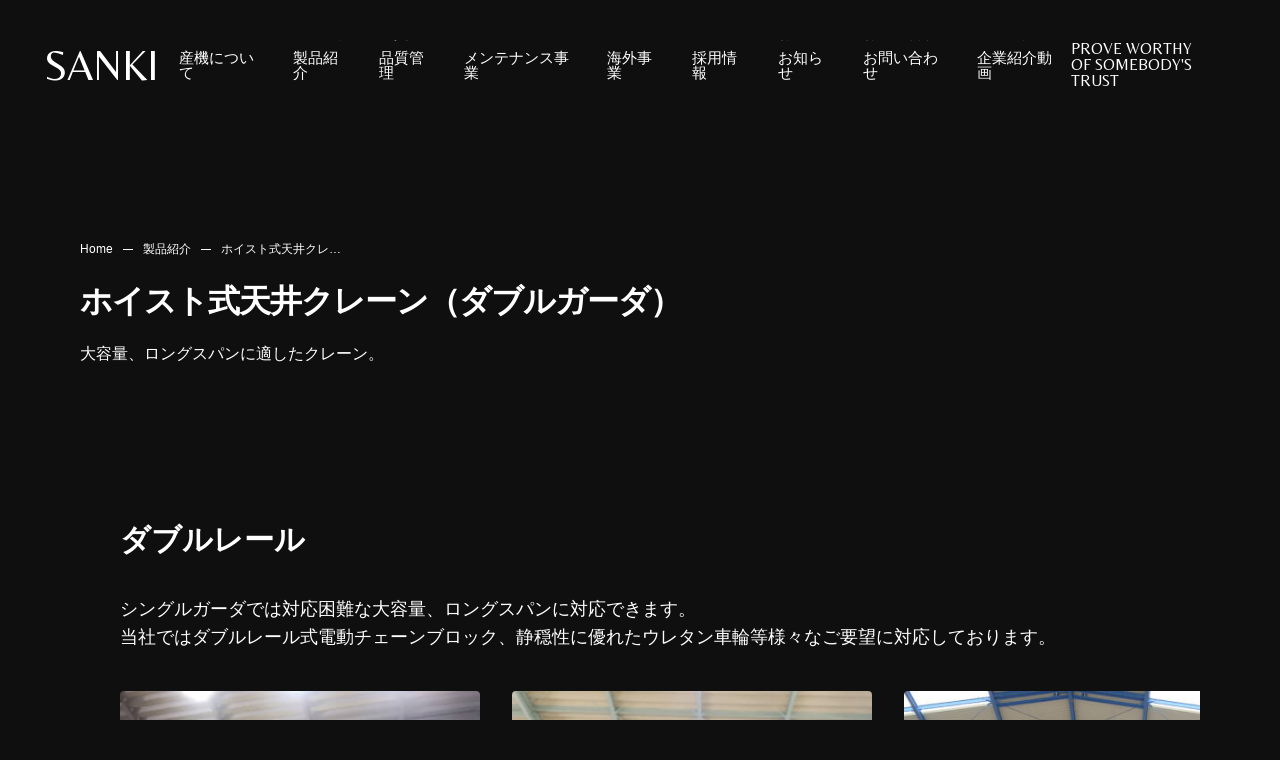

--- FILE ---
content_type: text/html; charset=UTF-8
request_url: https://crane-sanki.jp/products/hoist-w
body_size: 45753
content:
<!DOCTYPE html>
<html lang="ja">

<head>
    <meta charset="UTF-8" />
    <meta name="description" content="産機ブレーキ・ブレーキモータは、あらゆる産業分野へ豊富な実績と独創性でスピードある対応をしています。 クランプエレメント. 半導体設備から自動車生産設備まで！">
    <meta name="viewport" content="width=device-width,initial-scale=1.0">

        <link rel="shortcut icon" href="https://crane-sanki.jp/wp-content/themes/sanki/favicon.ico">
    <link rel="apple-touch-icon" href="https://crane-sanki.jp/wp-content/themes/sanki/assets/images/apple-toch-icon.png">
    <!-- <link rel="stylesheet" href="https://cdn.jsdelivr.net/npm/yakuhanjp@3.4.1/dist/css/yakuhanjp.min.css"> -->
    <link rel="preconnect" href="https://fonts.googleapis.com">
    <link rel="preconnect" href="https://fonts.gstatic.com" crossorigin>
    <link href="https://fonts.googleapis.com/css2?family=Belleza&display=swap" rel="stylesheet">
    <title>ホイスト式天井クレーン（ダブルガーダ） - 産機 - 株式会社産機 クレーン製造・メンテナンス</title>

		<!-- All in One SEO 4.9.1 - aioseo.com -->
	<meta name="robots" content="max-image-preview:large" />
	<link rel="canonical" href="https://crane-sanki.jp/products/hoist-w" />
	<meta name="generator" content="All in One SEO (AIOSEO) 4.9.1" />
		<meta property="og:locale" content="ja_JP" />
		<meta property="og:site_name" content="産機 - 株式会社産機 クレーン製造・メンテナンス - 株式会社産機は国内外の製造・運搬・流通など、各所事業のクレーン製造・メンテナンスに対応しております。" />
		<meta property="og:type" content="article" />
		<meta property="og:title" content="ホイスト式天井クレーン（ダブルガーダ） - 産機 - 株式会社産機 クレーン製造・メンテナンス" />
		<meta property="og:url" content="https://crane-sanki.jp/products/hoist-w" />
		<meta property="article:published_time" content="2022-12-02T04:54:36+00:00" />
		<meta property="article:modified_time" content="2023-01-10T04:37:39+00:00" />
		<meta name="twitter:card" content="summary_large_image" />
		<meta name="twitter:title" content="ホイスト式天井クレーン（ダブルガーダ） - 産機 - 株式会社産機 クレーン製造・メンテナンス" />
		<script type="application/ld+json" class="aioseo-schema">
			{"@context":"https:\/\/schema.org","@graph":[{"@type":"BreadcrumbList","@id":"https:\/\/crane-sanki.jp\/products\/hoist-w#breadcrumblist","itemListElement":[{"@type":"ListItem","@id":"https:\/\/crane-sanki.jp#listItem","position":1,"name":"\u30db\u30fc\u30e0","item":"https:\/\/crane-sanki.jp","nextItem":{"@type":"ListItem","@id":"https:\/\/crane-sanki.jp\/products#listItem","name":"\u88fd\u54c1\u7d39\u4ecb"}},{"@type":"ListItem","@id":"https:\/\/crane-sanki.jp\/products#listItem","position":2,"name":"\u88fd\u54c1\u7d39\u4ecb","item":"https:\/\/crane-sanki.jp\/products","nextItem":{"@type":"ListItem","@id":"https:\/\/crane-sanki.jp\/products\/hoist-w#listItem","name":"\u30db\u30a4\u30b9\u30c8\u5f0f\u5929\u4e95\u30af\u30ec\u30fc\u30f3\uff08\u30c0\u30d6\u30eb\u30ac\u30fc\u30c0\uff09"},"previousItem":{"@type":"ListItem","@id":"https:\/\/crane-sanki.jp#listItem","name":"\u30db\u30fc\u30e0"}},{"@type":"ListItem","@id":"https:\/\/crane-sanki.jp\/products\/hoist-w#listItem","position":3,"name":"\u30db\u30a4\u30b9\u30c8\u5f0f\u5929\u4e95\u30af\u30ec\u30fc\u30f3\uff08\u30c0\u30d6\u30eb\u30ac\u30fc\u30c0\uff09","previousItem":{"@type":"ListItem","@id":"https:\/\/crane-sanki.jp\/products#listItem","name":"\u88fd\u54c1\u7d39\u4ecb"}}]},{"@type":"Organization","@id":"https:\/\/crane-sanki.jp\/#organization","name":"\u7523\u6a5f","description":"\u682a\u5f0f\u4f1a\u793e\u7523\u6a5f\u306f\u56fd\u5185\u5916\u306e\u88fd\u9020\u30fb\u904b\u642c\u30fb\u6d41\u901a\u306a\u3069\u3001\u5404\u6240\u4e8b\u696d\u306e\u30af\u30ec\u30fc\u30f3\u88fd\u9020\u30fb\u30e1\u30f3\u30c6\u30ca\u30f3\u30b9\u306b\u5bfe\u5fdc\u3057\u3066\u304a\u308a\u307e\u3059\u3002","url":"https:\/\/crane-sanki.jp\/"},{"@type":"WebPage","@id":"https:\/\/crane-sanki.jp\/products\/hoist-w#webpage","url":"https:\/\/crane-sanki.jp\/products\/hoist-w","name":"\u30db\u30a4\u30b9\u30c8\u5f0f\u5929\u4e95\u30af\u30ec\u30fc\u30f3\uff08\u30c0\u30d6\u30eb\u30ac\u30fc\u30c0\uff09 - \u7523\u6a5f - \u682a\u5f0f\u4f1a\u793e\u7523\u6a5f \u30af\u30ec\u30fc\u30f3\u88fd\u9020\u30fb\u30e1\u30f3\u30c6\u30ca\u30f3\u30b9","inLanguage":"ja","isPartOf":{"@id":"https:\/\/crane-sanki.jp\/#website"},"breadcrumb":{"@id":"https:\/\/crane-sanki.jp\/products\/hoist-w#breadcrumblist"},"datePublished":"2022-12-02T13:54:36+09:00","dateModified":"2023-01-10T13:37:39+09:00"},{"@type":"WebSite","@id":"https:\/\/crane-sanki.jp\/#website","url":"https:\/\/crane-sanki.jp\/","name":"\u7523\u6a5f - \u682a\u5f0f\u4f1a\u793e\u7523\u6a5f \u30af\u30ec\u30fc\u30f3\u88fd\u9020\u30fb\u30e1\u30f3\u30c6\u30ca\u30f3\u30b9","description":"\u682a\u5f0f\u4f1a\u793e\u7523\u6a5f\u306f\u56fd\u5185\u5916\u306e\u88fd\u9020\u30fb\u904b\u642c\u30fb\u6d41\u901a\u306a\u3069\u3001\u5404\u6240\u4e8b\u696d\u306e\u30af\u30ec\u30fc\u30f3\u88fd\u9020\u30fb\u30e1\u30f3\u30c6\u30ca\u30f3\u30b9\u306b\u5bfe\u5fdc\u3057\u3066\u304a\u308a\u307e\u3059\u3002","inLanguage":"ja","publisher":{"@id":"https:\/\/crane-sanki.jp\/#organization"}}]}
		</script>
		<!-- All in One SEO -->

<link rel="alternate" title="oEmbed (JSON)" type="application/json+oembed" href="https://crane-sanki.jp/wp-json/oembed/1.0/embed?url=https%3A%2F%2Fcrane-sanki.jp%2Fproducts%2Fhoist-w" />
<link rel="alternate" title="oEmbed (XML)" type="text/xml+oembed" href="https://crane-sanki.jp/wp-json/oembed/1.0/embed?url=https%3A%2F%2Fcrane-sanki.jp%2Fproducts%2Fhoist-w&#038;format=xml" />
		<!-- This site uses the Google Analytics by ExactMetrics plugin v8.10.1 - Using Analytics tracking - https://www.exactmetrics.com/ -->
		<!-- Note: ExactMetrics is not currently configured on this site. The site owner needs to authenticate with Google Analytics in the ExactMetrics settings panel. -->
					<!-- No tracking code set -->
				<!-- / Google Analytics by ExactMetrics -->
		<style id='wp-img-auto-sizes-contain-inline-css'>
img:is([sizes=auto i],[sizes^="auto," i]){contain-intrinsic-size:3000px 1500px}
/*# sourceURL=wp-img-auto-sizes-contain-inline-css */
</style>
<style id='wp-emoji-styles-inline-css'>

	img.wp-smiley, img.emoji {
		display: inline !important;
		border: none !important;
		box-shadow: none !important;
		height: 1em !important;
		width: 1em !important;
		margin: 0 0.07em !important;
		vertical-align: -0.1em !important;
		background: none !important;
		padding: 0 !important;
	}
/*# sourceURL=wp-emoji-styles-inline-css */
</style>
<style id='wp-block-library-inline-css'>
:root{--wp-block-synced-color:#7a00df;--wp-block-synced-color--rgb:122,0,223;--wp-bound-block-color:var(--wp-block-synced-color);--wp-editor-canvas-background:#ddd;--wp-admin-theme-color:#007cba;--wp-admin-theme-color--rgb:0,124,186;--wp-admin-theme-color-darker-10:#006ba1;--wp-admin-theme-color-darker-10--rgb:0,107,160.5;--wp-admin-theme-color-darker-20:#005a87;--wp-admin-theme-color-darker-20--rgb:0,90,135;--wp-admin-border-width-focus:2px}@media (min-resolution:192dpi){:root{--wp-admin-border-width-focus:1.5px}}.wp-element-button{cursor:pointer}:root .has-very-light-gray-background-color{background-color:#eee}:root .has-very-dark-gray-background-color{background-color:#313131}:root .has-very-light-gray-color{color:#eee}:root .has-very-dark-gray-color{color:#313131}:root .has-vivid-green-cyan-to-vivid-cyan-blue-gradient-background{background:linear-gradient(135deg,#00d084,#0693e3)}:root .has-purple-crush-gradient-background{background:linear-gradient(135deg,#34e2e4,#4721fb 50%,#ab1dfe)}:root .has-hazy-dawn-gradient-background{background:linear-gradient(135deg,#faaca8,#dad0ec)}:root .has-subdued-olive-gradient-background{background:linear-gradient(135deg,#fafae1,#67a671)}:root .has-atomic-cream-gradient-background{background:linear-gradient(135deg,#fdd79a,#004a59)}:root .has-nightshade-gradient-background{background:linear-gradient(135deg,#330968,#31cdcf)}:root .has-midnight-gradient-background{background:linear-gradient(135deg,#020381,#2874fc)}:root{--wp--preset--font-size--normal:16px;--wp--preset--font-size--huge:42px}.has-regular-font-size{font-size:1em}.has-larger-font-size{font-size:2.625em}.has-normal-font-size{font-size:var(--wp--preset--font-size--normal)}.has-huge-font-size{font-size:var(--wp--preset--font-size--huge)}.has-text-align-center{text-align:center}.has-text-align-left{text-align:left}.has-text-align-right{text-align:right}.has-fit-text{white-space:nowrap!important}#end-resizable-editor-section{display:none}.aligncenter{clear:both}.items-justified-left{justify-content:flex-start}.items-justified-center{justify-content:center}.items-justified-right{justify-content:flex-end}.items-justified-space-between{justify-content:space-between}.screen-reader-text{border:0;clip-path:inset(50%);height:1px;margin:-1px;overflow:hidden;padding:0;position:absolute;width:1px;word-wrap:normal!important}.screen-reader-text:focus{background-color:#ddd;clip-path:none;color:#444;display:block;font-size:1em;height:auto;left:5px;line-height:normal;padding:15px 23px 14px;text-decoration:none;top:5px;width:auto;z-index:100000}html :where(.has-border-color){border-style:solid}html :where([style*=border-top-color]){border-top-style:solid}html :where([style*=border-right-color]){border-right-style:solid}html :where([style*=border-bottom-color]){border-bottom-style:solid}html :where([style*=border-left-color]){border-left-style:solid}html :where([style*=border-width]){border-style:solid}html :where([style*=border-top-width]){border-top-style:solid}html :where([style*=border-right-width]){border-right-style:solid}html :where([style*=border-bottom-width]){border-bottom-style:solid}html :where([style*=border-left-width]){border-left-style:solid}html :where(img[class*=wp-image-]){height:auto;max-width:100%}:where(figure){margin:0 0 1em}html :where(.is-position-sticky){--wp-admin--admin-bar--position-offset:var(--wp-admin--admin-bar--height,0px)}@media screen and (max-width:600px){html :where(.is-position-sticky){--wp-admin--admin-bar--position-offset:0px}}

/*# sourceURL=wp-block-library-inline-css */
</style>
<style id='classic-theme-styles-inline-css'>
/*! This file is auto-generated */
.wp-block-button__link{color:#fff;background-color:#32373c;border-radius:9999px;box-shadow:none;text-decoration:none;padding:calc(.667em + 2px) calc(1.333em + 2px);font-size:1.125em}.wp-block-file__button{background:#32373c;color:#fff;text-decoration:none}
/*# sourceURL=/wp-includes/css/classic-themes.min.css */
</style>
<link rel='stylesheet' id='contact-form-7-css' href='https://crane-sanki.jp/wp-content/plugins/contact-form-7/includes/css/styles.css?ver=6.0.5' media='all' />
<link rel='stylesheet' id='reset-style-css' href='https://crane-sanki.jp/wp-content/themes/sanki/assets/css/reset.css' media='all' />
<link rel='stylesheet' id='splide-style-css' href='https://crane-sanki.jp/wp-content/themes/sanki/assets/css/splide-core.min.css' media='all' />
<link rel='stylesheet' id='common-style-css' href='https://crane-sanki.jp/wp-content/themes/sanki/assets/css/common.css' media='all' />
<link rel='stylesheet' id='main-style-css' href='https://crane-sanki.jp/wp-content/themes/sanki/style.css?ver=1764233082' media='all' />
<link rel='stylesheet' id='page-style-css' href='https://crane-sanki.jp/wp-content/themes/sanki/assets/css/page.css?ver=1751679889' media='all' />
<link rel='stylesheet' id='wp-pagenavi-css' href='https://crane-sanki.jp/wp-content/plugins/wp-pagenavi/pagenavi-css.css?ver=2.70' media='all' />
<link rel='shortlink' href='https://crane-sanki.jp/?p=116' />
<script type="text/javascript">
(function(url){
	if(/(?:Chrome\/26\.0\.1410\.63 Safari\/537\.31|WordfenceTestMonBot)/.test(navigator.userAgent)){ return; }
	var addEvent = function(evt, handler) {
		if (window.addEventListener) {
			document.addEventListener(evt, handler, false);
		} else if (window.attachEvent) {
			document.attachEvent('on' + evt, handler);
		}
	};
	var removeEvent = function(evt, handler) {
		if (window.removeEventListener) {
			document.removeEventListener(evt, handler, false);
		} else if (window.detachEvent) {
			document.detachEvent('on' + evt, handler);
		}
	};
	var evts = 'contextmenu dblclick drag dragend dragenter dragleave dragover dragstart drop keydown keypress keyup mousedown mousemove mouseout mouseover mouseup mousewheel scroll'.split(' ');
	var logHuman = function() {
		if (window.wfLogHumanRan) { return; }
		window.wfLogHumanRan = true;
		var wfscr = document.createElement('script');
		wfscr.type = 'text/javascript';
		wfscr.async = true;
		wfscr.src = url + '&r=' + Math.random();
		(document.getElementsByTagName('head')[0]||document.getElementsByTagName('body')[0]).appendChild(wfscr);
		for (var i = 0; i < evts.length; i++) {
			removeEvent(evts[i], logHuman);
		}
	};
	for (var i = 0; i < evts.length; i++) {
		addEvent(evts[i], logHuman);
	}
})('//crane-sanki.jp/?wordfence_lh=1&hid=A3D01C456FF0AD7F6B992D0024288A64');
</script>	<!-- Google tag (gtag.js) -->
<script async src="https://www.googletagmanager.com/gtag/js?id=G-W3T7PCR33E"></script>
<script>
  window.dataLayer = window.dataLayer || [];
  function gtag(){dataLayer.push(arguments);}
  gtag('js', new Date());

  gtag('config', 'G-W3T7PCR33E');
</script>
</head>


<body data-rsssl=1 class="page hoist-w fadeout ">
     



    <div id="container">

        <header id="header">
            <div id="header_cont">
                <div class="header_inner">
                    <div class="logo">
                        <a href="/index.php">
                            SANKI
                            <!-- <img src="https://crane-sanki.jp/wp-content/themes/sanki/assets/images/logo.svg" alt="産機ロゴ"> -->
                        </a>
                    </div>

                    <nav id="nav-menu">
                        <ul>
                            <li><a href="/about" data-hover="産機について">産機について</a></li>
                            <li><a href="/products" data-hover="製品紹介">製品紹介</a></li>
                            <li><a href="/quality" data-hover="品質管理">品質管理</a></li>
                            <li><a href="//maintenance.crane-sanki.jp/" target="_blank" rel="noopener noreferrer" data-hover="メンテナンス事業">メンテナンス事業</a></li>
                            <li><a href="https://www.sankicranesindonesia.com/" target="_blank" rel="noopener noreferrer" data-hover="海外事業">海外事業</a></li>
                            <li><a href="/recruit" data-hover="採用情報">採用情報</a></li>
                            <li><a href="/news" data-hover="お知らせ">お知らせ</a></li>
                            <li><a href="/contact" data-hover="お問い合わせ">お問い合わせ</a></li>
														<li><a href="https://www.youtube.com/channel/UCnyh1WNg9urdd6O6YAsmsIQ" target="_blank" data-hover="企業紹介動画">企業紹介動画</a></li>

                        </ul>
                    </nav>
                    <span class="statement">
                        <span>PROVE WORTHY<br>
                            OF SOMEBODY'S TRUST</span>
                    </span>
                </div>
            </div>

                    </header>



        <div class="openbtn"><span></span><span></span><span></span>
        </div>
        <nav id="sp-gnav">
            <div id="sp-gnav-list">
                <ul>
                    <li><a href="/index.php">トップ</a></li>
                    <li><a href="/about">産機について</a></li>
                    <li><a href="/products">製品紹介</a></li>
                    <li><a href="/quality">品質管理</a></li>
                    <li><a href="//maintenance.crane-sanki.jp/" target="_blank" rel="noopener noreferrer">メンテナンス事業</a></li>
                    <li><a href="https://www.sankicranesindonesia.com/" target="_blank" rel="noopener noreferrer">海外事業</a></li>
                    <li><a href="/recruit">採用情報</a></li>
                    <li><a href="/news">お知らせ</a></li>
					
                    <li><a href="/contact">お問い合わせ</a></li>
					<li><a href="https://www.youtube.com/channel/UCnyh1WNg9urdd6O6YAsmsIQ" target="_blank">企業紹介動画</a></li>
                </ul>
            </div>
        </nav>


<div class="common-page-kv products-detail-kv">
    <div class="common-page-kv-ttl_area">
        <nav class="breadcrumbs">
            <ol>
                <!-- Breadcrumb NavXT 7.4.1 -->
<li class="home"><span property="itemListElement" typeof="ListItem"><a property="item" typeof="WebPage" title="Go to 産機 - 株式会社産機 クレーン製造・メンテナンス." href="https://crane-sanki.jp" class="home" ><span property="name">Home</span></a><meta property="position" content="1"></span></li>
<li class="post post-page"><span property="itemListElement" typeof="ListItem"><a property="item" typeof="WebPage" title="製品紹介へ移動する" href="https://crane-sanki.jp/products" class="post post-page" ><span property="name">製品紹介</span></a><meta property="position" content="2"></span></li>
<li class="post post-page current-item"><span property="itemListElement" typeof="ListItem"><span property="name" class="post post-page current-item">ホイスト式天井クレーン（ダブルガーダ）</span><meta property="url" content="https://crane-sanki.jp/products/hoist-w"><meta property="position" content="3"></span></li>
            </ol>
        </nav>
        <h2>ホイスト式天井クレーン（ダブルガーダ）</h2>
        <span>大容量、ロングスパンに適したクレーン。</span>
    </div>
</div>

<main id="main">


    <article class="products-detail_wrapper">
        <div class="common-sec_cont">

            <div class="common-wide_area">
                                    <h2 class="page-common-ttl">ダブルレール </h2>
                                                    <p>シングルガーダでは対応困難な大容量、ロングスパンに対応できます。<br />
当社ではダブルレール式電動チェーンブロック、静穏性に優れたウレタン車輪等様々なご要望に対応しております。 </p>
                            </div>

            <div class="hidden">
                <div class="card_wrapper">
                    <div class="card_inner">

                        <div class="splide splide1">

                            <!--pop up１つめ-->
                            <input type="checkbox" id="pop-up1" class="pop-up">
                            <div class="overlay">
                                <div class="window">
                                    <label class="close" for="pop-up1">×</label>

                                                                            <img src="https://crane-sanki.jp/wp-content/uploads/2022/12/hoist-w_popup1.jpg">
                                    
                                </div>
                            </div>

                            <!--pop up2つめ-->
                            <input type="checkbox" id="pop-up2" class="pop-up">
                            <div class="overlay">
                                <div class="window">
                                    <label class="close" for="pop-up2">×</label>
                                                                            <img src="https://crane-sanki.jp/wp-content/uploads/2022/12/hoist-w_popup2.jpg">
                                                                    </div>
                            </div>

                            <!--pop up3つめ-->
                            <input type="checkbox" id="pop-up3" class="pop-up">
                            <div class="overlay">
                                <div class="window">
                                    <label class="close" for="pop-up3">×</label>
                                                                            <img src="https://crane-sanki.jp/wp-content/uploads/2022/12/hoist-w_popup3_1.jpg">
                                                                    </div>
                            </div>

                            <!--pop up4つめ-->
                            <input type="checkbox" id="pop-up4" class="pop-up">
                            <div class="overlay">
                                <div class="window">
                                    <label class="close" for="pop-up4">×</label>
                                                                            <img src="https://crane-sanki.jp/wp-content/uploads/2022/12/hoist-w_popup4.jpg">
                                                                    </div>
                            </div>
                            <!--pop up5つめ-->
                            <input type="checkbox" id="pop-up5" class="pop-up">
                            <div class="overlay">
                                <div class="window">
                                    <label class="close" for="pop-up5">×</label>
                                                                            <img src="https://crane-sanki.jp/wp-content/uploads/2022/12/hoist-w_popup5.jpg">
                                                                    </div>
                            </div>
                            <!--pop up6つめ-->
                            <input type="checkbox" id="pop-up6" class="pop-up">
                            <div class="overlay">
                                <div class="window">
                                    <label class="close" for="pop-up6">×</label>
                                                                            <img src="https://crane-sanki.jp/wp-content/uploads/2022/12/hoist-w_popup6.jpg">
                                                                    </div>
                            </div>
                            <!--pop up7つめ-->
                            <input type="checkbox" id="pop-up7" class="pop-up">
                            <div class="overlay">
                                <div class="window">
                                    <label class="close" for="pop-up7">×</label>
                                                                            <img src="https://crane-sanki.jp/wp-content/uploads/2022/12/hoist-w_popup7_1.jpg">
                                                                    </div>
                            </div>



                            <div class="splide-wrapper">
                                <div class="splide__track">
                                    <div class="splide__list">

                                        <!-- /splide1つめ -->
                                        <div class="splide__slide">
                                            <article class="slide">
                                                <div class="products-info-img">

                                                    <!--pop up1つめ-->
                                                    <label class="open" for="pop-up1" class="pop-up">
                                                                                                                    <img src="https://crane-sanki.jp/wp-content/uploads/2022/12/hoist-w1.jpg">
                                                                                                            </label>
                                                </div>
                                            </article>
                                        </div>

                                        <!-- /splide2つめ -->
                                        <div class="splide__slide">
                                            <article class="slide">
                                                <div class="products-info-img">
                                                    <!--pop up2つめ-->
                                                    <label class="open" for="pop-up2">
                                                                                                                    <img src="https://crane-sanki.jp/wp-content/uploads/2022/12/hoist-w2.jpg">
                                                                                                            </label>
                                                </div>

                                            </article>
                                        </div>

                                        <!-- /splide3つめ -->
                                        <div class="splide__slide">
                                            <article class="slide">
                                                <div class="products-info-img">
                                                    <!--pop up3つめ-->
                                                    <label class="open" for="pop-up3">
                                                                                                                    <img src="https://crane-sanki.jp/wp-content/uploads/2022/12/hoist-w3.jpg">
                                                                                                            </label>
                                                </div>
                                            </article>
                                        </div>

                                        <!-- /splide4つめ -->
                                        <div class="splide__slide">
                                            <article class="slide">
                                                <div class="products-info-img">
                                                    <!--pop up4つめ-->
                                                    <label class="open" for="pop-up4">
                                                                                                                    <img src="https://crane-sanki.jp/wp-content/uploads/2022/12/hoist-w4.jpg">
                                                                                                            </label>
                                                </div>
                                            </article>
                                        </div>

                                        <!-- /splide5つめ -->
                                        <div class="splide__slide">
                                            <article class="slide">
                                                <div class="products-info-img">
                                                    <!--pop up5つめ-->
                                                    <label class="open" for="pop-up5">
                                                                                                                    <img src="https://crane-sanki.jp/wp-content/uploads/2022/12/hoist-w5.jpg">
                                                                                                            </label>
                                                </div>
                                            </article>
                                        </div>

                                        <!-- /splide6つめ -->
                                        <div class="splide__slide">
                                            <article class="slide">
                                                <div class="products-info-img">
                                                    <!--pop up6つめ-->
                                                    <label class="open" for="pop-up6">
                                                                                                                    <img src="https://crane-sanki.jp/wp-content/uploads/2022/12/hoist-w6.jpg">
                                                                                                            </label>
                                                </div>
                                            </article>
                                        </div>

                                        <!-- /splide7つめ -->
                                        <div class="splide__slide">
                                            <article class="slide">
                                                <div class="products-info-img">
                                                    <!--pop up7つめ-->
                                                    <label class="open" for="pop-up7">
                                                                                                                    <img src="https://crane-sanki.jp/wp-content/uploads/2022/12/new_1.jpg">
                                                                                                            </label>
                                                </div>
                                            </article>
                                        </div>


                                    </div>
                                </div><!-- /splide__track -->
                            </div>

                            <div class="splide-controller">
                                <ul class="splide__pagination"></ul>
                                <div class="splide__arrows"></div>
                            </div>
                        </div><!-- /splide -->

                    </div>
                </div>
            </div>

        </div>
    </article>



    <div class="other-products-sec_wrapper">
        <article class="other-products-sec_cont">

            <span class="products-num">01</span>
            <h2 class="page-sub-comon-ttl">天井クレーン<span>Overhead traveling cranen</span></h2>
            <p class="sub-common-desk">天井クレーンの特長は、建屋の上部空間を利用するため、地上作業空間が広く取れること、運搬速度が速いこと、
                運転が容易で安定していること等が挙げられます。
            </p>

            <ul class="productlist">
                <li>
                    <a href="/products/hoist-s">
                        <h3>ホイスト式天井クレーン（シングルガーダ）</h3>
                        <span class="arrow_link"></span>
                    </a>
                </li>
                <li>
                    <a href="/products/hoist-w">
                        <h3>ホイスト式天井クレーン（ダブルガーダ）</h3>
                        <span class="arrow_link"></span>
                    </a>
                </li>
                <li>
                    <a href="/products/clubtrolley">
                        <h3>クラブトロリ式天井クレーン</h3>
                        <span class="arrow_link"></span>
                    </a>
                </li>
                <li>
                    <a href="/products/steel-crane">
                        <h3>製鋼用クレーン</h3>
                        <span class="arrow_link"></span>
                    </a>
                </li>
                <li>
                    <a href="/products/yard">
                        <h3>ヤード付き天井クレーン</h3>
                        <span class="arrow_link"></span>
                    </a>
                </li>
                <li>
                    <a href="/products/clean-room">
                        <h3>クリーンルーム対応</h3>
                        <span class="arrow_link"></span>
                    </a>
                </li>
                <li>
                    <a href="/products/explosion-proof">
                        <h3>防爆対応</h3>
                        <span class="arrow_link"></span>
                    </a>
                </li>
                <li>
                    <a href="/products/iot">
                        <h3>自動クレーン/IOT</h3>
                        <span class="arrow_link"></span>
                    </a>
                </li>
            </ul>
        </article>



        <article class="other-products-sec_cont">

            <span class="products-num">02</span>
            <h2 class="page-sub-comon-ttl">橋形クレーン<span>Bridge crane</span></h2>
            <p class="sub-common-desk">橋形クレーンは屋外に設置されるケースが多く、自然要因（雨・暴風・塩害など）を無視しては製作できません。
                当社では60年の経験を持ってお客様に適切なアドバイス・ご提案をさせていただきます。
            </p>

            <ul class="productlist">
                <li>
                    <a href="/products/bridge-hoist-s">
                        <h3>ホイスト式橋形クレーン（シングルガーダ）</h3>
                        <span class="arrow_link"></span>
                    </a>
                </li>
                <li>
                    <a href="/products/bridge-hoist-w">
                        <h3>ホイスト式橋形クレーン（ダブルガーダ）</h3>
                        <span class="arrow_link"></span>
                    </a>
                </li>
                <li>
                    <a href="/products/bridge-clubtrolley">
                        <h3>クラブトロリ式橋形クレーン</h3>
                        <span class="arrow_link"></span>
                    </a>
                </li>
            </ul>
        </article>




        <article class="other-products-sec_cont">

            <span class="products-num">03</span>
            <h2 class="page-sub-comon-ttl">特殊品・その他<span>Special products / others</span></h2>
            <p class="sub-common-desk">一品物などの計画も得意としております。また(特殊)クラブトロリ（巻上機）、サドル(走行装置)、大型ウィンチも設計・製作しております。</p>

            <ul class="productlist">
                <li>
                    <a href="/products/jib-crane">
                        <h3>ジブクレーン</h3>
                        <span class="arrow_link"></span>
                    </a>
                </li>
                <li>
                    <a href="/products/wall-hoist-crane">
                        <h3>ホイスト式壁クレーン</h3>
                        <span class="arrow_link"></span>
                    </a>
                </li>
                <li>
                    <a href="/products/telpher">
                        <h3>テルハ</h3>
                        <span class="arrow_link"></span>
                    </a>
                </li>
                <li>
                    <a href="/products/specialty">
                        <h3>特殊品</h3>
                        <span class="arrow_link"></span>
                    </a>
                </li>

            </ul>
        </article>
    </div>


</main>







<section class="contact-sec">
    <a href="/contact" class="contact-sec_cont">
        <div class="contact_wrapper">
            <div class="contact_inner">
                <h2 class="common-ttl" data-hover="Contact Us">Contact Us <span>お問い合わせ</span></h2>
            </div>
        </div>
    </a>
</section>


<footer class="footer-sec">
    <div class="footer-sec_cont">
        <div class="footer-add_wrapper">
            <div class="footer-add_inner">
                <address>
                    <h2><img src="https://crane-sanki.jp/wp-content/themes/sanki/assets/images/logo_jp.svg" alt="産機ロゴ"></h2>

                    <p>本社・工場</p>
                    <p>〒690-0021松江市矢田町250番地33号</p>
                    <p>TEL0852-21-3047 FAX0852-31-5133</p>
                </address>
                <nav class="footer-main-gnav">
                    <ul class="add-list1">
                        <li><a href="/about">産機について</a></li>
                        <li><a href="/products">製品紹介</a></li>
                        <li><a href="/quality">品質管理</a></li>

                        <li><a href="/recruit">採用情報</a></li>
                    </ul>
                    <ul class="add-list2">
                        <li><a href="/news">お知らせ</a></li>
                        <li><a href="/contact">お問い合わせ</a></li>

                        <li class="other_link"><a href="//maintenance.crane-sanki.jp/" target="_blank" rel="noopener noreferrer">メンテナンス事業</a></li>
                        <li class="other_link"><a href="https://www.sankicranesindonesia.com/" target="_blank" rel="noopener noreferrer">海外事業</a></li>
                    </ul>
                </nav>
            </div>

        </div>



        <nav class="footer-gnav-sub_area">
            <div class="footer-gnav-sub_box">
                <ul class="footer-sub-gnav">
                    <li><a href="/contact">資料請求</a></li>
                    <li><a href="/policy">プライバシー・ポリシー</a></li>
                </ul>
                <div class="youtube-link_area">
                    <a href="https://youtu.be/r9_-9hCh8N4" target="_blank" rel="noopener noreferrer">
                        <div class="footer-youtube-icon">
                            <img src="https://crane-sanki.jp/wp-content/themes/sanki/assets/images/footer_youtube_icon.svg" alt="産機YouTube">
                        </div>
                        <span>企業PV / YouTube</span>
                    </a>
                    <a href="https://www.youtube.com/watch?v=ifszzexQwFg" target="_blank" rel="noopener noreferrer">
                        <div class="footer-youtube-icon">
                            <img src="https://crane-sanki.jp/wp-content/themes/sanki/assets/images/footer_youtube_icon.svg" alt="産機YouTube">
                        </div>
                        <span>MOVIE工場見学 / YouTube</span>
                    </a>
                    <a href="https://crane-sanki.jp/wp-content/themes/sanki/pdf/sanki_web.pdf" target="_blank" rel="noopener noreferrer" style="margin-top:7px;">
						<div class="footer-youtube-icon">
							<img src="https://crane-sanki.jp/wp-content/themes/sanki/assets/images/p_icon.png" alt="産機パンフレット">
						</div>
						<span>パンフレットPDF</span></a>
					<a href="https://crane-sanki.jp/wp-content/themes/sanki/pdf/lease.pdf" target="_blank" rel="noopener noreferrer" style="margin-top:7px;">
						<div class="footer-youtube-icon">
							<img src="https://crane-sanki.jp/wp-content/themes/sanki/assets/images/p_icon.png" alt="産機パンフレット">
						</div>
						<span>リースのご案内PDF</span></a>
                </div>
            </div>
        </nav>
        <div class="footer-bottom_area">
            <div class="footer-bottom_box">
                <div class="ft_bottom">
                    <small>(C) SANKI Co., Ltd. All Rights Reserved</small>
                </div>
                <div class="top-back-btn"><a href="#">↑</a></div>
            </div>
        </div>
    </div>



</footer>
<!--footer-->
</div>

<script type="speculationrules">
{"prefetch":[{"source":"document","where":{"and":[{"href_matches":"/*"},{"not":{"href_matches":["/wp-*.php","/wp-admin/*","/wp-content/uploads/*","/wp-content/*","/wp-content/plugins/*","/wp-content/themes/sanki/*","/*\\?(.+)"]}},{"not":{"selector_matches":"a[rel~=\"nofollow\"]"}},{"not":{"selector_matches":".no-prefetch, .no-prefetch a"}}]},"eagerness":"conservative"}]}
</script>
<script type="module" src="https://crane-sanki.jp/wp-content/plugins/all-in-one-seo-pack/dist/Lite/assets/table-of-contents.95d0dfce.js?ver=4.9.1" id="aioseo/js/src/vue/standalone/blocks/table-of-contents/frontend.js-js"></script>
<script src="https://crane-sanki.jp/wp-includes/js/dist/hooks.min.js?ver=dd5603f07f9220ed27f1" id="wp-hooks-js"></script>
<script src="https://crane-sanki.jp/wp-includes/js/dist/i18n.min.js?ver=c26c3dc7bed366793375" id="wp-i18n-js"></script>
<script id="wp-i18n-js-after">
wp.i18n.setLocaleData( { 'text direction\u0004ltr': [ 'ltr' ] } );
//# sourceURL=wp-i18n-js-after
</script>
<script src="https://crane-sanki.jp/wp-content/plugins/contact-form-7/includes/swv/js/index.js?ver=6.0.5" id="swv-js"></script>
<script id="contact-form-7-js-translations">
( function( domain, translations ) {
	var localeData = translations.locale_data[ domain ] || translations.locale_data.messages;
	localeData[""].domain = domain;
	wp.i18n.setLocaleData( localeData, domain );
} )( "contact-form-7", {"translation-revision-date":"2025-02-18 07:36:32+0000","generator":"GlotPress\/4.0.1","domain":"messages","locale_data":{"messages":{"":{"domain":"messages","plural-forms":"nplurals=1; plural=0;","lang":"ja_JP"},"This contact form is placed in the wrong place.":["\u3053\u306e\u30b3\u30f3\u30bf\u30af\u30c8\u30d5\u30a9\u30fc\u30e0\u306f\u9593\u9055\u3063\u305f\u4f4d\u7f6e\u306b\u7f6e\u304b\u308c\u3066\u3044\u307e\u3059\u3002"],"Error:":["\u30a8\u30e9\u30fc:"]}},"comment":{"reference":"includes\/js\/index.js"}} );
//# sourceURL=contact-form-7-js-translations
</script>
<script id="contact-form-7-js-before">
var wpcf7 = {
    "api": {
        "root": "https:\/\/crane-sanki.jp\/wp-json\/",
        "namespace": "contact-form-7\/v1"
    }
};
//# sourceURL=contact-form-7-js-before
</script>
<script src="https://crane-sanki.jp/wp-content/plugins/contact-form-7/includes/js/index.js?ver=6.0.5" id="contact-form-7-js"></script>
<script src="https://crane-sanki.jp/wp-includes/js/jquery/jquery.min.js?ver=3.7.1" id="jquery-core-js"></script>
<script src="https://crane-sanki.jp/wp-includes/js/jquery/jquery-migrate.min.js?ver=3.4.1" id="jquery-migrate-js"></script>
<script src="https://crane-sanki.jp/wp-content/themes/sanki/assets/js/splide.min.js" id="splide-js"></script>
<script src="https://crane-sanki.jp/wp-content/themes/sanki/assets/js/common.js?ver=1673328936" id="script-js"></script>
<script id="wp-emoji-settings" type="application/json">
{"baseUrl":"https://s.w.org/images/core/emoji/17.0.2/72x72/","ext":".png","svgUrl":"https://s.w.org/images/core/emoji/17.0.2/svg/","svgExt":".svg","source":{"concatemoji":"https://crane-sanki.jp/wp-includes/js/wp-emoji-release.min.js?ver=6.9"}}
</script>
<script type="module">
/*! This file is auto-generated */
const a=JSON.parse(document.getElementById("wp-emoji-settings").textContent),o=(window._wpemojiSettings=a,"wpEmojiSettingsSupports"),s=["flag","emoji"];function i(e){try{var t={supportTests:e,timestamp:(new Date).valueOf()};sessionStorage.setItem(o,JSON.stringify(t))}catch(e){}}function c(e,t,n){e.clearRect(0,0,e.canvas.width,e.canvas.height),e.fillText(t,0,0);t=new Uint32Array(e.getImageData(0,0,e.canvas.width,e.canvas.height).data);e.clearRect(0,0,e.canvas.width,e.canvas.height),e.fillText(n,0,0);const a=new Uint32Array(e.getImageData(0,0,e.canvas.width,e.canvas.height).data);return t.every((e,t)=>e===a[t])}function p(e,t){e.clearRect(0,0,e.canvas.width,e.canvas.height),e.fillText(t,0,0);var n=e.getImageData(16,16,1,1);for(let e=0;e<n.data.length;e++)if(0!==n.data[e])return!1;return!0}function u(e,t,n,a){switch(t){case"flag":return n(e,"\ud83c\udff3\ufe0f\u200d\u26a7\ufe0f","\ud83c\udff3\ufe0f\u200b\u26a7\ufe0f")?!1:!n(e,"\ud83c\udde8\ud83c\uddf6","\ud83c\udde8\u200b\ud83c\uddf6")&&!n(e,"\ud83c\udff4\udb40\udc67\udb40\udc62\udb40\udc65\udb40\udc6e\udb40\udc67\udb40\udc7f","\ud83c\udff4\u200b\udb40\udc67\u200b\udb40\udc62\u200b\udb40\udc65\u200b\udb40\udc6e\u200b\udb40\udc67\u200b\udb40\udc7f");case"emoji":return!a(e,"\ud83e\u1fac8")}return!1}function f(e,t,n,a){let r;const o=(r="undefined"!=typeof WorkerGlobalScope&&self instanceof WorkerGlobalScope?new OffscreenCanvas(300,150):document.createElement("canvas")).getContext("2d",{willReadFrequently:!0}),s=(o.textBaseline="top",o.font="600 32px Arial",{});return e.forEach(e=>{s[e]=t(o,e,n,a)}),s}function r(e){var t=document.createElement("script");t.src=e,t.defer=!0,document.head.appendChild(t)}a.supports={everything:!0,everythingExceptFlag:!0},new Promise(t=>{let n=function(){try{var e=JSON.parse(sessionStorage.getItem(o));if("object"==typeof e&&"number"==typeof e.timestamp&&(new Date).valueOf()<e.timestamp+604800&&"object"==typeof e.supportTests)return e.supportTests}catch(e){}return null}();if(!n){if("undefined"!=typeof Worker&&"undefined"!=typeof OffscreenCanvas&&"undefined"!=typeof URL&&URL.createObjectURL&&"undefined"!=typeof Blob)try{var e="postMessage("+f.toString()+"("+[JSON.stringify(s),u.toString(),c.toString(),p.toString()].join(",")+"));",a=new Blob([e],{type:"text/javascript"});const r=new Worker(URL.createObjectURL(a),{name:"wpTestEmojiSupports"});return void(r.onmessage=e=>{i(n=e.data),r.terminate(),t(n)})}catch(e){}i(n=f(s,u,c,p))}t(n)}).then(e=>{for(const n in e)a.supports[n]=e[n],a.supports.everything=a.supports.everything&&a.supports[n],"flag"!==n&&(a.supports.everythingExceptFlag=a.supports.everythingExceptFlag&&a.supports[n]);var t;a.supports.everythingExceptFlag=a.supports.everythingExceptFlag&&!a.supports.flag,a.supports.everything||((t=a.source||{}).concatemoji?r(t.concatemoji):t.wpemoji&&t.twemoji&&(r(t.twemoji),r(t.wpemoji)))});
//# sourceURL=https://crane-sanki.jp/wp-includes/js/wp-emoji-loader.min.js
</script>




</body>

</html>

--- FILE ---
content_type: text/css
request_url: https://crane-sanki.jp/wp-content/themes/sanki/assets/css/common.css
body_size: 12283
content:
@charset "utf-8";


html {
  font-size : 62.5%;
  width     : 100%;
  box-sizing: border-box;
}

body {
  color      : #fff;
  font-family: 'Belleza', sans-serif;
  font-family: YuGothic, "Yu Gothic Medium", "Yu Gothic", Arial, Meiryo, sans-serif;
  font-size  : 1.6em;
  text-align : left;
  background : #0B0B0E;
  font-weight: normal;
}

img,
svg {
  vertical-align: bottom;
  width         : 100%;
  height        : auto;
}



.none {
  display: none;
}

* {
  margin : 0;
  padding: 0;
}

* {
  list-style: none;
}

* {
  text-decoration: none;
}

*,
*:before,
*:after {
  -webkit-box-sizing: border-box;
  box-sizing        : border-box;
}

a {
  color: #fff;
}

/* body::after {
  content         : '';
  position        : fixed;
  top             : 0;
  left            : 0;
  width           : 100%;
  height          : 100%;
  background-color: #000;
  z-index: 9999;
  pointer-events: none;
  opacity: 0;
  -webkit-transition: opacity .6s ease;
  transition: opacity .6s ease;
}


body.fadeout::after {
  opacity: 1;
} */


.home #js-loading-animation {
  position  : fixed;
  width     : 100%;
  height    : 100%;
  z-index   : 999;
  background: #0B0B0E;
  text-align: center;
}


.home #loading-logo {
  position : absolute;
  top      : 50%;
  left     : 50%;
  transform: translate(-50%, -50%);
}


#loading-logo img {
  width: 360px;
}

.fadeUp {
  animation-name           : fadeUpAnime;
  animation-duration       : 0.5s;
  animation-fill-mode      : forwards;
  opacity                  : 0;
  animation-iteration-count: 1;
}

@keyframes fadeUpAnime {
  from {
    opacity  : 0;
    transform: translateY(60px);
  }

  to {
    opacity  : 1;
    transform: translateY(0);
  }
}


.js-loading-mask {
  display: none;
}


.home.appear .js-loading-mask {
  display                  : block;
  content                  : "";
  position                 : fixed;
  z-index                  : 999;
  width                    : 100%;
  height                   : 100vh;
  top                      : 0;
  left                     : 0;
  transform                : scaleY(0);
  background-color         : #000;
  animation-name           : PageAnime;
  animation-duration       : 1.2s;
  animation-timing-function: ease-in-out;
  animation-fill-mode      : forwards;

}

@keyframes PageAnime {
  0% {
    transform-origin: bottom;
    transform       : scaleY(0);
  }

  50% {
    transform-origin: bottom;
    transform       : scaleY(1);
  }

  50.001% {
    transform-origin: top;
  }

  100% {
    transform-origin: top;
    transform       : scaleY(0);
  }
}



.home #container {
  opacity : 0;
  overflow: hidden;
}



.home.appear #container {
  animation-name     : PageAnimeAppear;
  animation-duration : 1s;
  animation-delay    : 0.8s;
  animation-fill-mode: forwards;
  opacity            : 0;
}

@keyframes PageAnimeAppear {
  0% {
    opacity: 0;
  }

  100% {
    opacity: 1;
  }
}



@media screen and (max-width:640px) {

  #loading-logo img {
    width: 200px;
  }
}


#sp-gnav {
  display: none;
}


.text {
  display      : flex;
  overflow     : hidden;
  overflow-wrap: break-word;
}


.text span {
  display      : block;
  transform    : translate(0, 105%);
  transition   : transform cubic-bezier(0.215, 0.61, 0.355, 1) 1s;
  overflow-wrap: break-word;
}

.text.-visible span {
  transform: translate(0, 0);
}

.text span:nth-child(2) {
  transition-delay: 0.08s;
}

.text span:nth-child(3) {
  transition-delay: 0.16s;
}

.text span:nth-child(4) {
  transition-delay: 0.24s;
}

.text span:nth-child(5) {
  transition-delay: 0.34s;
}

.text span:nth-child(6) {
  transition-delay: 0.44s;
}

.text span:nth-child(7) {
  transition-delay: 0.54s;
}

.text span:nth-child(8) {
  transition-delay: 0.64s;
}

.text span:nth-child(9) {
  transition-delay: 0.74s;
}

.text span:nth-child(10) {
  transition-delay: 0.84s;
}

.text span:nth-child(11) {
  transition-delay: 0.94s;
}

.text span:nth-child(12) {
  transition-delay: 1.04s;
}

.text span:nth-child(13) {
  transition-delay: 1.14s;
}

.text span:nth-child(14) {
  transition-delay: 1.24s;
}

.text span:nth-child(15) {
  transition-delay: 1.34s;
}

.text span:nth-child(16) {
  transition-delay: 1.44s;
}

.text span:nth-child(17) {
  transition-delay: 1.54s;
}

.text span:nth-child(18) {
  transition-delay: 1.64s;
}

.text span:nth-child(19) {
  transition-delay: 1.74s;
}

.text span:nth-child(20) {
  transition-delay: 1.84s;
}

.text span:nth-child(21) {
  transition-delay: 1.94s;
}

.text span:nth-child(22) {
  transition-delay: 2.04s;
}

.text span:nth-child(23) {
  transition-delay: 2.14s;
}

.text span:nth-child(24) {
  transition-delay: 2.24s;
}

.text span:nth-child(25) {
  transition-delay: 2.34s;
}

.text span:nth-child(26) {
  transition-delay: 2.44s;
}

.text span:nth-child(27) {
  transition-delay: 2.54s;
}

.text span:nth-child(28) {
  transition-delay: 2.64s;
}

.text span:nth-child(29) {
  transition-delay: 2.74s;
}

.text span:nth-child(30) {
  transition-delay: 2.84s;
}


.text.is-active {
  opacity: 1;
}

.text.is-active span {
  transform: translate3d(0, 0, 0);
}

.text.is-active span {
  display  : block;
  transform: scale3d(1, 1, 1);
  opacity  : 1;
}


.openbtn {
  position        : fixed;
  z-index         : 9999;
  top             : 26px;
  right           : 50px;
  cursor          : pointer;
  width           : 50px;
  height          : 50px;
  display         : none;
  border-radius   : 100%;
}

#sp-gnav {
  display: block;
}

#sp-gnav.panelactive {
  width: 100%;
}


.openbtn span:nth-of-type(1) {
  top: 17px;
}

.openbtn span:nth-of-type(2) {
  top: 24px;
}

.openbtn span:nth-of-type(3) {
  top: 31px;
}

.openbtn span {
  display         : inline-block;
  transition      : all 0.4s;
  position        : absolute;
  height          : 1px;
  border-radius   : 2px;
  background-color: #fff;
  width           : 50%;
  transform       : translateX(-50%);
  left            : 50%;
}

.openbtn.active span:nth-of-type(1) {
  top             : 18px;
  left            : 18px;
  transform       : translateY(6px) rotate(-45deg);
  width           : 30%;
  background-color: #fff;
}

.openbtn.active span:nth-of-type(2) {
  opacity: 0;
}

.openbtn.active span:nth-of-type(3) {
  top             : 30px;
  left            : 18px;
  transform       : translateY(-6px) rotate(45deg);
  width           : 30%;
  background-color: #fff;
}

#sp-gnav {
  position        : fixed;
  z-index         : 999;
  /*この○○px分headerの部分が見えるようにすると思ったけどheaderをfixedにしないとscrollすることになるのでやめ*/
  top             : 0;
  left            : 0;
  width           : 100%;
  height          : 100%;
  overflow        : hidden;
  background-color: #fff;
  transition      : all 0.4s;
  width           : 0;
  transform       : matrix(1, 0, 0, 1, 0, 0);
  background      : #0B0B0E;
}


#sp-gnav.panelactive {
  right     : 0;
  display   : block;
  transition: all 0.4s;
  height    : 100%;
  transform : matrix(1, 0, 0, 1, 0, 0);
}

.sp-gnav-img_area {
  height          : 100px;
  position        : absolute;
  top             : 0;
  left            : 0;
  background-color: #fff;
  width           : 100%;
  padding         : 15px;
  display         : flex;
  align-items     : center;
}

#sp-gnav-list {
  padding-bottom: calc(6.16333vw + 96.88752px);
  padding-top   : calc(12.16333vw + 126.88752px);
}

#sp-gnav-list ul {
  width       : 100%;
  z-index     : 999;
  margin-left : auto;
  margin-right: auto;
}


#sp-gnav-list ul li {
  list-style   : none;
  position     : relative;
  margin-bottom: 6px;
}

#sp-gnav-list ul li a {
  color          : #fff;
  text-decoration: none;
  padding        : 15px 30px;
  display        : block;
  text-transform : uppercase;
  letter-spacing : 0.1em;
  font-size      : 1.8rem;
  font-weight    : normal;
  transition     : all 0.4s;
}

#sp-gnav-list ul li span a {
  color          : #fff;
  text-decoration: none;
  padding        : 5px 30px;
  display        : block;
  text-transform : uppercase;
  letter-spacing : 0.1em;
  font-size      : 1.1rem;
  font-weight    : normal;
  transition     : all 0.4s;
}



@media (max-width: 1024px) {


  .openbtn {
    display: block;
    top    : 20px;
  }

  .openbtn {
    right: 30px;
  }

}


@media (max-width: 768px) {

  .openbtn {
    top: 45px;
    top: 25px;
  }

  #sp-gnav-list ul li a {
    font-size: 2.4rem;
    padding  : 15px 100px;
  }

  #sp-gnav-list ul li span a {
    font-size: 1.6rem;
    padding  : 15px 100px 0;
  }

}



@media (max-width: 599px) {

  .openbtn {
    right: 20px;
    top  : 14px;
  }

  #sp-gnav-list {
    padding-top: 120px;
    transition : all 0.4s;
  }

  #sp-gnav-list ul li {
    margin-bottom: 0;
  }

  #sp-gnav-list ul li a {
    padding  : 12px 60px;
    font-size: 1.8rem;
  }

  #sp-gnav-list ul li span a {
    padding  : 15px 60px 0px;
    font-size: 1.2rem;
  }

}



.btn-arrow-right {
  position    : relative;
  margin-top  : 60px;
  margin-left : auto;
  margin-right: 0;
  display     : inline-block;
}

.btn-arrow-right a {
  display    : flex;
  align-items: center;
}

.btn-arrow-right .btn-text {
  font-size  : 2rem;
  font-family: 'Belleza', sans-serif;
}

.icon-arrow-right {
  position       : relative;
  width          : 60px;
  height         : 60px;
  display        : flex;
  align-items    : center;
  justify-content: center;
}

.btn-arrow-right .icon-arrow-right {
  margin-left: 18px;
}

.btn-arrow-right .icon-arrow-right {
  margin-left: 21px;
}

.icon-arrow-right .icon-bg {
  position     : absolute;
  top          : 0;
  left         : 0;
  width        : 100%;
  height       : 100%;
  border-radius: 50%;
  background   : #fafafa;
  transition   : .4s;
}


.btn-arrow-right a:hover .icon-arrow-right .icon-bg {
  transition: .4s;
  transform : scale(1.2, 1.2);
}


.icon-arrow-right .icon {
  position: relative;
  width   : 12px;
  height  : 10px;
  fill    : #fff;
}

.icon-arrow-right .main-btn-arrow {
  width: 18px;
}

.icon-arrow-right .main-btn-arrow img {
  position: relative;
}

.maintenance-description_area .btn-arrow-right .btn-text {
  color: #0f0f0f;
}

.maintenance-description_area .btn-arrow-right .icon-bg {
  background: #0f0f0f;
}

.maintenance-description_area .btn-arrow-right .main-btn-arrow {
  width    : 18px;
  transform: rotate(44deg);
  position : relative;
  top      : -5px;
  left     : 5px;
}

.common-bg-sec_inner .btn-arrow-right .btn-text {
  color: #0f0f0f;
}

.common-bg-sec_inner .btn-arrow-right .icon-bg {
  background: #0f0f0f;
}

.overseas-sec .common-bg-sec_inner .btn-arrow-right .main-btn-arrow {
  width    : 18px;
  transform: rotate(44deg);
  position : relative;
}

.recruit-sec .common-bg-sec_inner .btn-arrow-right .main-btn-arrow {
  width    : 18px;
  transform: rotate(90deg);
}


.info-list_area .btn-arrow-right .btn-text {
  color: #0f0f0f;
}


.info-list_area .btn-arrow-right .icon-bg {
  background: #0f0f0f;
}

.info-list_area .btn-arrow-right .main-btn-arrow {
  width    : 18px;
  transform: rotate(90deg);
}

.entry-btn {
  margin-top: 80px;
}

.entry-btn button {
  margin    : 0 auto;
  max-width : 960px;
  width     : 100%;
  box-sizing: border-box;
  display   : block;
}



.entry-btn .button span {
  position  : relative;
  width     : 100%;
  color     : #fff;
  display   : inline-block;
  font-size : 1.5rem;
  border    : solid 1px #fff;
  font-size : 2.4rem;
  background: #000;
  padding   : 40px 0;
}

.entry-btn .button span:hover {
  background                : #ffc82c;
  text-decoration           : none;
  color                     : var(--color-theme-darken);
  transition                : all .2s cubic-bezier(.165, .84, .44, 1);
  transition-timing-function: cubic-bezier(.165, .84, .44, 1);
}


@media (max-width: 900px) {}

@media (max-width: 599px) {

  .icon-arrow-right {
    width : 50px;
    height: 50px;

  }

  .common-btn {
    margin-top: 30px;
  }

  .common-btn .button span {
    font-size: 1.3rem;
    padding  : 25px 0;
  }

  .entry-btn button {
    width: 70%;
  }

  .btn-arrow-right {
    margin-top: 40px;
  }

  input[type="submit"] {
    appearance        : none;
    -webkit-appearance: none;
  }

  input {
    width           : 100px;
    padding         : 10px 0;
    border          : none;
    background-color: #333;
    color           : #fff;
  }

}



--- FILE ---
content_type: text/css
request_url: https://crane-sanki.jp/wp-content/themes/sanki/style.css?ver=1764233082
body_size: 50147
content:
/*
Theme Name: sanki
Author: kouki
Description: 株式会社産機
Version: 1.0
License: kouki
License URI:
Text Domain:
*/

/* -------------------------------- */
/*ヘッダー
/* -------------------------------- */

#header {
  position: relative;
  top     : 0;
  left    : 0;
  width   : 100%;
  z-index : 100;
}

#header_cont {
  position: absolute;

  /* position  : fixed; */
  top       : 0;
  left      : 0;
  width     : 100%;
  padding   : 35px 40px 30px;
  padding   : 3.125vw 3.472vw 0;
  box-sizing: border-box;
}

.header_inner {
  display        : flex;
  /* max-width   : 1680px; */
  align-items    : center;
  margin         : 0 auto;
}

/* -------------------------------- */
/* ヘッダーロゴ(テキスト)
/* -------------------------------- */

/* .header_inner .logo {
    width: 72px;
} */

.header_inner .logo a {
  width      : 100%;
  display    : block;
  font-size  : 4.2rem;
  font-family: "Belleza", sans-serif;
}

@media (max-width: 599px) {
  /* .header_inner .logo {
        width: 55px;
    } */

  .header_inner .logo a {
    width      : 100%;
    display    : block;
    font-size  : 3.8rem;
    font-family: "Belleza", sans-serif;
  }
}

/* -------------------------------- */
/* ナビメニュー
/* -------------------------------- */

#nav-menu {
  display       : flex;
  margin        : auto;
  align-items   : center;
  /* margin-left: 12vw; */
  /* margin-left: auto; */
}

#nav-menu ul {
  display    : flex;
  align-items: center;
}

#nav-menu ul li {
  display       : inline-block;
  letter-spacing: 1px;
  margin-left   : clamp(6px, 0.8vw, 10px);
  overflow      : hidden;
}

#nav-menu ul li:first-child {
  padding-left: 0;
}

#nav-menu ul li a {
  font-size     : clamp(1.2rem, 1.35vw, 1.5rem);
  letter-spacing: 0;
  display       : flex;
  flex-direction: column;
  align-items   : center;
  padding       : 10px;
  position      : relative;
  color         : #fff;
}

/*ホバーエフェクト*/

#nav-menu * {
  box-sizing        : border-box;
  -webkit-transition: all 0.35s ease;
  transition        : all 0.35s ease;
}

#nav-menu li {
  display: inline-block;

  overflow: hidden;
}

#nav-menu ul li a::before,
#nav-menu ul li a::after {
  position          : absolute;
  -webkit-transition: all 0.35s ease;
  transition        : all 0.35s ease;
}

#nav-menu ul li a::before {
  bottom : 100%;
  display: block;
  height : 3px;
  width  : 100%;
  content: "";
}

#nav-menu ul li a::after {
  position   : absolute;
  bottom     : 100%;
  left       : 0;
  content    : attr(data-hover);
  color      : white;
  white-space: nowrap;
  left       : clamp(6px, 0.8vw, 10px);
}

#nav-menu ul li:hover a {
  transform: translateY(calc(100% - 10px));
  margin   : 0;
}

@media (max-width: 1024px) {
  #nav-menu {
    display: none;
  }
}

/* -------------------------------- */
/*statement
/* -------------------------------- */

.statement span {
  font-family: "Belleza", sans-serif;
  font-size  : clamp(1.2rem, 1.4vw, 1.6rem);
}

@media (max-width: 1200px) {
  .statement span {
    display: none;
  }
}

/* -------------------------------- */
/*header-メディアクエリ
/* -------------------------------- */

@media (max-width: 1024px) {
  #header_cont {
    padding: 35px 40px 40px 30px;
  }
}

@media (max-width: 768px) {
  .nav-menu {
    display: none;
  }
}

@media (max-width: 599px) {
  #header_cont {
    padding: 20px 20px 20px;
  }

  .header_inner span a {
    font-size  : 1.8rem;
    font-weight: normal;
  }
}

/* -------------------------------- */
/* kv
/* -------------------------------- */

.kv_wrapper {
  position: relative;
  height  : 100vh;
  z-index : -1;
  overflow: hidden;
}

#fore {
  position        : absolute;
  opacity         : 0;
  top             : 0;
  left            : 0;
  bottom          : 0;
  right           : 0;
  height          : 100%;
  width           : 100%;
  background-color: #000;
  z-index         : 10;
}

/* .fv {
    margin-bottom: 16rem;
} */

.fv .l-inner {
  padding-bottom: 0;
}

/*
.fv .splide {
    background-color: #333;
} */

.fv .splide-fade .splide-slide {
  -webkit-transition-property: opacity, -webkit-transform !important;
  transition-property        : opacity, -webkit-transform !important;
  transition-property        : opacity, transform !important;
  transition-property        : opacity, transform, -webkit-transform !important;
  pointer-events             : none;
}

.fv .splide-fade .splide-slide.is-active {
  pointer-events: auto;
}

.fv .splide-slide {
  height: auto;
}

.fv .slide-media {
  height: 100vh;
}

.fv .splide__slide .slide-media img {
  -webkit-transition-delay          : 1s;
  transition-delay                  : 1s;
  -webkit-transition-timing-function: linear;
  transition-timing-function        : linear;
  -webkit-transform                 : scale(1.1);
  transform                         : scale(1.1);
  height                            : 100%;
  object-fit                        : cover;
}

.fv .splide__slide[class*="-active"] .slide-media img {
  -webkit-transition-delay: 0s;
  transition-delay        : 0s;
  -webkit-transform       : scale(1);
  transform               : scale(1);
}

.fv .slide-content {
  color   : #fff;
  position: absolute;
  bottom  : 6.6%;
  right   : 3.472vw;
}

.fv .slide-fraction .circle {
  display          : block;
  width            : 180px;
  -webkit-transform: rotate(90deg);
  transform        : rotate(90deg);
}

.fv .slide-fraction .circle svg {
  width : 100%;
  height: 100%;
  fill  : none;
}

.fv .slide-fraction .circle-01 {
  /* stroke      : rgba(255, 255, 255, 0.1);
    stroke-width: .8px; */
  stroke          : #fff;
  stroke-width    : 0.5px;
  stroke-dasharray: 1.5 1.5;
}

.fv .slide-fraction .circle-02 {
  stroke           : #fff;
  stroke-width     : 0.8px;
  stroke-dasharray : 201.056px;
  stroke-dashoffset: 201.056px;
}

.fv .splide__slide[class*="-active"] .slide-fraction .circle-02 {
  -webkit-animation: fv-circle linear both;
  animation        : fv-circle linear both;
}

@-webkit-keyframes fv-circle {
  100% {
    stroke-dashoffset: 0;
  }
}

@keyframes fv-circle {
  100% {
    stroke-dashoffset: 0;
  }
}

.fv .slide-fraction .current {
  font-size   : 2.2rem;
  position    : absolute;
  top         : 43%;
  left        : 42%;
  transform   : translate(-50%, -50%);
  text-align  : center;
  font-family : "Space Grotesk", sans-serif;
  padding-left: 15px;
  font-weight : 100;
}

.fv .slide-fraction .current::before {
  font-size  : 2.2rem;
  position   : absolute;
  content    : "0";
  top        : 50%;
  left       : 30%;
  transform  : translate(-50%, -50%);
  text-align : center;
  font-family: "Belleza", sans-serif;
}

.fv .slide-fraction .total {
  font-size  : 1.7rem;
  right      : 1.8em;
  position   : absolute;
  font-family: "Belleza", sans-serif;
  top        : 58%;
  left       : 62%;
  transform  : translate(-50%, -50%);
  font-weight: 100;
}

.fv .slide-fraction .total::before {
  position        : absolute;
  display         : block;
  width           : 1px;
  height          : 3em;
  transform       : rotate(45deg);
  content         : "";
  background-color: #fff;
  left            : -2px;
  top             : -31px;
}

@media (max-width: 1024px) {
  .fv .slide-fraction .total::before {
    width     : 2px;
    margin-top: -2px;
  }
}

@media (max-width: 768px) {
  .fv .slide-fraction .circle {
    width: 150px;
  }

  .fv .slide-fraction .current {
    top : 40%;
    left: 38%;
  }

  .fv .slide-fraction .total::before {
    margin-top: 3px;
  }
}

@media (max-width: 599px) {
  .fv {
    margin-bottom: 8rem;
  }

  .fv .slide-content {
    position: relative;
  }

  .fv .slide-title {
    font-weight: normal;
    padding    : 3.2rem 4rem;
  }

  .fv .slide-fraction {
    position: absolute;
    bottom  : 36px;
    right   : 0;
    --size  : 80px;
  }

  .fv .slide-fraction .circle {
    width: 100px;
  }

  .fv .slide-fraction .current {
    font-size: 1.4rem;
  }

  .fv .slide-fraction .total {
    font-size: 1.2rem;
    top      : 56%;
  }

  .fv .slide-fraction .current::before {
    font-size: 1.2rem;
    top      : 50%;
    left     : 46%;
  }

  .fv .slide-fraction .total::before {
    left : -4px;
    top  : -21px;
    width: 1px;
  }
}

@media only screen and (min-width: 600px) {
  .fv .slide-media::after {
    position: absolute;
    right   : 0;
    bottom  : 0;
    left    : 0;
    height  : 40%;
    content : "";
    background: -webkit-gradient(linear,
        left top,
        left bottom,
        from(rgba(0, 0, 0, 0)),
        color-stop(50%, rgba(0, 0, 0, 0.5)));
    background: linear-gradient(180deg,
        rgba(0, 0, 0, 0) 0%,
        rgba(0, 0, 0, 0.5) 50%);
    mix-blend-mode: soft-light;
  }
}

/* -------------------------------- */
/*kv-メディアクエリ
/* -------------------------------- */

@media (max-width: 1024px) {}

@media (max-width: 768px) {}

@media (max-width: 599px) {}

/* -------------------------------- */
/* newsセクション
/* -------------------------------- */

.news-sec {
  position: absolute;
  bottom  : 40px;
  padding : 0 3.472vw 0;
  bottom  : 8.6%;
}

.news-sec_cont {
  max-width: 1200px;
  margin   : 0 auto;
}

.new-topic-link {
  display    : flex;
  align-items: baseline;
}

.new-topic-link h3 {
  color        : #fff;
  font-size    : 1.6rem;
  font-weight  : normal;
  padding-right: 8px;
  border-right : solid 1px;
  font-family  : "Belleza", sans-serif;
}

.new-topic-link .category-name {
  margin-left: 10px;
  font-size  : 1.2rem;
}

.new-topic-link .new-topic {
  margin-left: 30px;
}

.new-topic-link .new-topic h4 {
  font-weight  : normal;
  font-size    : 1.5rem;
  border-bottom: solid 1px;
}

/* -------------------------------- */
/* newsセクション-メディアクエリ
/* -------------------------------- */

@media (max-width: 1024px) {
  .news-sec {
    padding: 0 30px 0;
  }
}

@media (max-width: 768px) {}

@media (max-width: 599px) {
  .news-sec {
    padding: 0 0 0 20px;
    bottom : 40px;
  }

  .new-topic-link {
    display: block;
  }

  .new-topic-link h3 {
    font-size    : 1.4rem;
    font-weight  : normal;
    padding-right: 7px;
    border-right : solid 1px;
    display      : inline;
  }

  .new-topic-link .new-topic {
    margin-left: 0;
  }

  .new-topic-link .new-topic h4 {
    font-weight  : normal;
    font-size    : 1.3rem;
    border-bottom: none;
    margin-top   : 11px;
  }

  .movie_area {
    right : 20px;
    width : 68px;
    height: 68px;
  }

  .new-topic-link .category-name {
    margin-left: 7px;
    font-size  : 1.2rem;
  }
}

/* -------------------------------- */
/* introセクション
/* -------------------------------- */

.common-sec {
  padding   : 80px 40px 80px;
  padding   : 80px 3.4vw 80px;
  position  : relative;
  z-index   : 10;
  background: #0f0f0f;
}

/* .intro-sec {
    padding-top   : 180px;
    padding-bottom: 0;

}



.intro-sec .main-ttl-bg {
    font-size  : clamp(6.8rem, 11vw, 20rem);
    line-height: 0.96;
    font-family: 'Belleza', sans-serif;
    position   : absolute;
    top        : 3.6vw;
    left       : 80px;
    color      : #171717;
    font-weight: bold;
    white-space: nowrap;
}


.intro-sec_cont {
    max-width: 1360px;
    margin   : 0 auto;
    position : relative;
}


.top-message {
    display   : flex;
    column-gap: 100px;
}

.top-message h3 {
    margin-bottom: 60px;
    font-size    : max(calc(17rem / 16), 1.24vw);
    line-height  : 1.5;
    font-weight  : 500;
    font-size    : max(calc(40rem / 16), 2.8vw);
    font-family  : serif;
}


.top-message h3 span {
    font-weight  : 500;
    margin-bottom: 40px;
    font-size    : max(calc(40rem / 16), 2.8vw);
    display      : block;
}



.top-message p {
    line-height  : 2.6;
    font-size    : 1.8rem;
    font-weight  : 400;
    margin-bottom: 40px;
    color        : #fff;
}

.top-message p:last-child {
    margin-bottom: 0;
} */

.l-lead {
  padding-top: 16rem;
  overflow   : hidden;
  background : #0f0f0f;
}

.p-container {
  width : 88.88889%;
  margin: 0 auto;
}

.l-lead_content {
  z-index : 2;
  position: relative;
}

.l-lead_content_ttl {
  margin-bottom     : 6rem;
  display           : inline-block;
  overflow          : hidden;
  /* white-space    : nowrap;
    overflow        : hidden; */
}

.l-lead_content_ttl .l-lead_desk {
  font-size     : 5.7rem;
  font-size     : clamp(3.8rem, 5rem, 5.7rem);
  font-weight   : 600;
  letter-spacing: 0.08em;
  line-height   : 1.3;
}

/*採用下からテキストアニメーション*/

.lead-main-ttl {
  overflow: hidden;
  display : inline-block;
}

.lead-main-ttl .lead-chird-txt {
  display                   : block;
  transition                : transform 1.2s;
  transition-timing-function: cubic-bezier(0.165, 0.84, 0.44, 1);
  transform                 : translate3d(0, 96%, 0);
}

.lead-main-ttl .lead-chird-txt:last-child {
  transition-delay: 0.1s;
}

.lead-main-ttl.is-active .lead-chird-txt {
  transform: translate3d(0, 0, 0);
}

/*一行ずつテキストアニメーション*/
/* .l-lead_content_ttl.is-active {
    animation: TextSlide 2s ease-in-out forwards;
}


.l-lead_content_ttl .l-lead_desk {
    font-size     : 5.7rem;
    font-size     : clamp(3.8rem, 5rem, 5.7rem);
    font-weight   : 600;
    letter-spacing: 0.08em;
    line-height   : 1.3;
}

@keyframes TextSlide {

    from {

        width: 0%;
    }

    to {

        width: 100%;
    }

}



.l-lead_desk,
.l-lead_desk2 {
    display    : inline-block;
    overflow   : hidden;
    white-space: nowrap;
    width      : 0%;
}




.l-lead_content_ttl.is-active .l-lead_desk {
    animation: s1 1.6s ease-in-out forwards;
}

@keyframes s1 {
    from {
        width: 0em;
    }

    33% {
        width: 10em;
    }

    to {
        width: 10em;
    }
}

.l-lead_content_ttl.is-active .l-lead_desk2 {
    animation: s2 1.8s ease-in-out forwards;
}

@keyframes s2 {
    0% {
        width: 0em;
    }

    33% {
        width: 0em;
    }

    66% {
        width: 9em;
    }

    to {
        width: 9em;
    }
} */

.l-lead_content_txt {
  margin-bottom : 12rem;
  font-size     : 1.8rem;
  letter-spacing: 0.12em;
  line-height   : 2;
}

.first {
  opacity          : 0;
  -webkit-transform: translateY(30px);
  transform        : translateY(30px);
  transition       : 0.8s;
}

.first.is-active {
  opacity          : 1;
  -webkit-transform: translateY(0);
  transform        : translateY(0);
  transition       : 0.8s;
}

.l-lead_img_wrapper {
  z-index : 1;
  position: relative;
}

.l-lead_img_txt1,
.l-lead_img_txt2 {
  z-index          : 1;
  width            : calc(100% + 3.7rem);
  max-width        : none;
  margin-left      : 56%;
  -webkit-transform: translateX(-50%);
  transform        : translateX(-50%);
  font-family      : "Belleza", sans-serif;
  font-size        : clamp(5.2rem, 8.7vw, 16.8rem);
}

.l-lead_img {
  position          : absolute;
  top               : -50rem;
  opacity           : 0.4;
  right             : 6%;
  z-index           : -1;
  width             : 100rem;
  -webkit-transition: -webkit-transition 0.45s cubic-bezier(0.215, 0.61, 0.355, 1);
  transition        : -webkit-transition 0.45s cubic-bezier(0.215, 0.61, 0.355, 1);
  transition        : transition 0.45s cubic-bezier(0.215, 0.61, 0.355, 1);
  transition        : transition 0.45s cubic-bezier(0.215, 0.61, 0.355, 1),
    -webkit-transition 0.45s cubic-bezier(0.215, 0.61, 0.355, 1);
}

/* -------------------------------- */
/*introセクション-メディアクエリ
/* -------------------------------- */

@media (max-width: 1024px) {
  .intro-sec {
    padding            : 80px 30px 120px;
    background-position: center;
  }

  .l-lead_content_ttl {
    margin-bottom: 6rem;
  }

  .l-lead_content_ttl .l-lead_desk {
    font-size     : clamp(3.4rem, 4.56vw, 5.2rem);
    font-size     : 4.8rem;
    font-weight   : 600;
    letter-spacing: 0.08em;
    line-height   : 1.3;
  }

  .l-lead_img {
    width: 78rem;
    right: 0;
  }
}

@media (max-width: 768px) {
  .intro-sec {
    padding      : 60px 30px;
    margin-bottom: 60px;
  }

  .l-lead_content_txt {
    font-size: 1.6rem;
  }
}

@media (max-width: 599px) {
  .common-sec {
    padding: 30px 25px;
  }

  .l-lead {
    padding-top: 8rem;
    padding    : 8rem 20px;
  }

  .p-container {
    width  : 100%;
    padding: 0;
  }

  .l-lead_content_ttl {
    margin-bottom: 40px;
  }

  .l-lead_content_ttl .l-lead_desk {
    font-size: 2.8rem;
  }

  .l-lead_content_txt {
    font-size: 1.4rem;
  }

  .l-lead_content_txt br {
    display: none;
  }

  .l-lead_img_wrapper {
    top: -50px;
  }

  .l-lead_img {
    width: 40rem;
    right: 0;
    top  : -17rem;
  }

  .l-lead_img_txt1,
  .l-lead_img_txt2 {
    transform  : none;
    margin-left: 0;
    font-size  : 3.2rem;
  }

  .l-lead_img_txt {
    font-size  : 4.5rem;
    width      : 100%;
    margin-left: 0;
    transform  : translateX(0);
    line-height: 1.05;
  }
}

/* -------------------------------- */
/* aboutセクション
/* -------------------------------- */

.about-sec {
  padding: 260px 0 60px;
}

.about-sec_cont {
  max-width: 1360px;
  margin   : 0 auto;
}

.about_box {
  display        : flex;
  justify-content: space-around;
  margin-left    : auto;
}

.about_box h2 {
  font-size    : 6.2rem;
  width        : 44%;
  font-family  : "Belleza", sans-serif;
  margin-bottom: 100px;
}

.about_box h2 span {
  display    : block;
  font-size  : 1.8rem;
  margin-top : 10px;
  font-weight: normal;
}

/*右へテキストアニメーション*/
.third {
  opacity          : 0;
  -webkit-transform: translateX(-30px);
  transform        : translateX(-30px);
  transition       : 1s;
}

.third.is-active {
  opacity          : 1;
  -webkit-transform: translateX(0);
  transform        : translateX(0);
  transition       : 1s;
}

.about_box-caption {
  width: 46%;
}

.about_box-caption h3 {
  line-height  : 1.6;
  font-weight  : 600;
  margin-bottom: 60px;
  font-size    : clamp(3rem, 3.6vw, 3.6rem);
}

.about_box-caption p {
  line-height: 2;
  font-size  : 1.6rem;
  font-weight: normal;
}

/* -------------------------------- */
/* aboutセクション-メディアクエリ
/* -------------------------------- */

@media (max-width: 1024px) {
  .about-sec {
    padding: 180px 0;
  }

  .about_box h2 {
    font-size: 4.2rem;
  }
}

@media (max-width: 768px) {
  .about-sec {
    padding: 180px 0 60px;
  }

  .about-sec_cont {
    width: 88.88889%;
  }

  .about_box {
    display: block;
  }

  .about_box h2 {
    width        : 100%;
    margin-bottom: 40px;
  }

  .about_box h2 span {
    font-size: 1.4rem;
  }

  .about_box-caption {
    width: 100%;
  }
}

@media (max-width: 599px) {
  .about-sec {
    padding: 0 20px 0;
  }

  .about-sec_cont {
    width: 100%;
  }

  .about_box {
    display: block;
  }

  .about_box-caption h3 {
    font-size    : 2.2rem;
    margin-bottom: 40px;
  }

  .about_box-caption p {
    font-size: 1.4rem;
  }

  .about_box-caption p br {
    display: none;
  }
}

/* -------------------------------- */
/* youtubeセクション
/* -------------------------------- */

.movie-sec {
  width           : 100%;
  background-color: #0f0f0f;
  position        : relative;
  z-index         : 1;
  padding-bottom  : 500px;
}

.movie-sec .all_fix_scroll {
  position: relative;
  z-index : 2;
  overflow: hidden;
}

.movie-sec .all_fix_scroll .all_fix_scroll_second {
  margin-top: 90vh;
  position  : relative;
  z-index   : 3;
}

.movie-sec .all_fix_scroll .all_fix_scroll_bg.fixed {
  position: fixed;
}

.movie-sec .all_fix_scroll .all_fix_scroll_bg {
  min-width        : calc(100vw - 640px);
  min-height       : calc(100vh - 360px);
  max-width        : calc(100vw - 180px);
  max-height       : calc(100vh - 180px);
  position         : absolute;
  top              : 50%;
  left             : 50%;
  transform        : translate(-50%, -50%);
  -webkit-transform: translate(-50%, -50%);
  -ms-transform    : translate(-50%, -50%);
  z-index          : 2;
  overflow         : hidden;
  opacity          : 1;
}

.movie-sec .all_fix_scroll .all_fix_scroll_bg img {
  width            : 100vw;
  height           : 100vh;
  position         : absolute;
  top              : 50%;
  left             : 50%;
  transform        : translate(-50%, -50%);
  -webkit-transform: translate(-50%, -50%);
  -ms-transform    : translate(-50%, -50%);
}

.movie-sec img {
  width            : 100vw;
  height           : 100vh;
  object-fit       : cover;
  position         : absolute;
  top              : 50%;
  left             : 50%;
  transform        : translate(-50%, -50%);
  -webkit-transform: translate(-50%, -50%);
  -ms-transform    : translate(-50%, -50%);
  z-index          : 1;
}

.movie-sec .mask {
  width            : 100%;
  height           : 100%;
  position         : absolute;
  top              : 50%;
  left             : 50%;
  transform        : translate(-50%, -50%);
  -webkit-transform: translate(-50%, -50%);
  -ms-transform    : translate(-50%, -50%);
  background-color : rgba(44, 63, 90, 0.4);
  z-index          : 2;
}

.is-fixed {
  position: fixed;
}

.pc-only {
  display: none;
}

.cursor {
  display        : flex;
  justify-content: center;
  align-items    : center;
  position       : fixed;
  top            : 0;
  left           : 0;
  width          : 4.8vw;
  height         : 4.8vw;
  opacity        : 0;
  border-radius  : 50%;
  pointer-events : none;
  transform      : scale(0);
  z-index        : 100;
}

.cursor-movie {
  /* background-color: rgba(0, 0, 0, .8); */
  /* background-color: #000; */
  background-image   : url(./assets/images/youtube_icon.svg);
  background-size    : contain;
  background-position: center;
  background-repeat  : no-repeat;
  width              : 65px;
  height             : 65px;
}

.cursor__text {
  font-size  : 1.8rem;
  font-family: "Belleza", sans-serif;
  color      : #fff;
}

.modal-video-movie-wrap {
  animation: none;
}

.modal-video-close-btn {
  top   : -25px;
  right : 0;
  width : 17px;
  height: 19px;
}

.modal-video-close-btn:before,
.modal-video-close-btn:after {
  margin-top: 0;
  color     : #bababa;
  height    : 3px;
}

@media (max-width: 768px) {
  .movie-sec .all_fix_scroll .all_fix_scroll_second {
    margin-top: 80vh;
  }

  .movie-sec .all_fix_scroll .all_fix_scroll_bg {
    min-width        : calc(100vw - 280px);
    min-height       : calc(100vh - 360px);
    max-width        : calc(100vw - 30px);
    max-height       : calc(100vh - 300px);
    position         : absolute;
    top              : 50%;
    left             : 50%;
    transform        : translate(-50%, -50%);
    -webkit-transform: translate(-50%, -50%);
    -ms-transform    : translate(-50%, -50%);
    z-index          : 2;
    overflow         : hidden;
    opacity          : 1;
  }

  .movie-sec .all_fix_scroll .all_fix_scroll_bg img {
    width            : 100vw;
    height           : 100vh;
    position         : absolute;
    top              : 50%;
    left             : 50%;
    transform        : translate(-50%, -50%);
    -webkit-transform: translate(-50%, -50%);
    -ms-transform    : translate(-50%, -50%);
  }



  .movie-sec .all_fix_scroll .all_fix_scroll_bg::before {
    position              : absolute;
    top                   : 50%;
    left                  : 50%;
    transform             : translate(-50%, -50%);
    /* background-color   : #0b0b0e; */
    width                 : 55px;
    height                : 55px;
    border-radius         : 100vh;
    content               : "";
    /* background-image   : url(./assets/images/movie_arrow.svg);
    background-repeat     : no-repeat;
    background-size       : 20%; */
    background-image      : url(./assets/images/youtube_icon.svg);
    background-size       : contain;
    background-position   : center;
    background-repeat     : no-repeat;
    background-position   : center;
    display               : block;
    z-index               : 1000;
  }
}

@media (max-width: 599px) {
  .movie-sec {
    padding-bottom: 240px;
  }

  .movie-sec .all_fix_scroll .all_fix_scroll_bg {
    min-width      : calc(100vw - 120px);
    min-height     : calc(100vh - 280px);
    max-width      : calc(100vw - 10px);
    max-height     : calc(100vh - 220px);
    max-width      : 88%;
    min-width      : 62%;
    object-position: top;
    object-fit     : cover;
  }

  .movie-sec .all_fix_scroll .all_fix_scroll_second {
    margin-top: 80vh;
  }

  /* .movie-sec .all_fix_scroll .all_fix_scroll_bg::before {
    width: 40px;
    height:40px;
    background-size: 25%;
  } */
}

/* -------------------------------- */
/* productsセクション
/* -------------------------------- */

.products-sec {
  padding: 160px 0 80px;
}

/* .products-sec_cont {
    max-width: 1920px;
    margin: 0 auto;
} */

.ttl-content {
  margin: 0 auto;
  width : 88.88889%;
}

.common-ttl {
  font-family: "Belleza", sans-serif;
  font-size  : 6.2rem;
  /* color   : #dbc5a4; */
}

.common-ttl span {
  display    : block;
  font-size  : 1.8rem;
  margin-top : 15px;
  color      : #fff;
  font-weight: normal;
}

.products-ttl-desk {
  width      : 56%;
  margin-left: auto;
}

.products-ttl-desk h3 {
  margin-bottom: 40px;
  line-height  : 1.6;
  font-weight  : 600;
  font-size    : max(calc(40rem / 16), 1.8vw);
  font-size    : clamp(3rem, 3.6vw, 3.6rem);
}

.products-ttl-desk p {
  line-height: 2;
  line-height: 2;
  font-size  : 1.6rem;
  font-weight: 400;
}

.products_wrapper {
  padding  : 180px 0 80px;
  max-width: 1920px;
  margin   : 0 auto;
}

.l-lead_item_wrapper {
  display         : -webkit-box;
  display         : -ms-flexbox;
  display         : flex;
  -webkit-box-pack: justify;
  -ms-flex-pack   : justify;
  justify-content : space-between;
  flex-wrap       : wrap;
}

.l-lead_item {
  width: calc(50% - 5rem);
}

.l-lead_item_img_wrapper {
  z-index    : 1;
  position   : relative;
  margin-left: 4rem;
  overflow   : hidden;
  transition : 0.6s;
}

.l-lead_item_img_wrapper.-second {
  position                     : relative;
  /* -webkit-transform         : scaleX(0);
    transform                  : scaleX(0);
    -webkit-transform-origin   : left top;
    transform-origin           : left top; */
}

.l-lead_item_img_wrapper.-second:before {
  position        : absolute;
  top             : 0;
  left            : 0;
  display         : block;
  content         : "";
  width           : 100%;
  height          : 100%;
  background-color: #2b2b2b;
  z-index         : 2;
  transform       : translateX(-100%);
}

@keyframes showMask {
  0% {
    transform: translateX(-100%);
  }

  45%,
  55% {
    transform: translateX(0%);
  }

  100% {
    transform: translateX(100%);
  }
}

.l-lead_item_img_wrapper.-second.is-active:before {
  animation: showMask 1s forwards;
}

.l-lead_item_img_wrapper:hover img {
  transform : scale(1.05);
  transition: .4s;
}


.l-lead_item_img_wrapper.-second img {
  opacity: 0;
  display: block;
}

@keyframes showElements {
  0% {
    opacity: 0;
  }

  100% {
    opacity: 1;
  }
}

.l-lead_item_img_wrapper.-second.is-active img {
  animation: showElements 0.01s 0.5s forwards;
}

.l-lead_item_ttl {
  z-index       : 2;
  position      : relative;
  margin        : -4.5rem 0 2rem;
  font-family   : "Belleza", sans-serif;
  font-size     : 4.8rem;
  /* white-space: nowrap; */
}

.l-lead_item_ttl span {
  font-size    : 1.4rem;
  margin-bottom: 6px;
  display      : block;
}

.l-lead_item_txt {
  padding-left  : 4rem;
  font-size     : 1.6rem;
  letter-spacing: 0.12em;
  line-height   : 2;
}

.l-lead_item02 {
  padding-top: 16rem;
}

/* -------------------------------- */
/*productsセクション-メディアクエリ
/* -------------------------------- */

@media (max-width: 1024px) {
  .products-sec {
    padding: 80px 0 120px;
  }

  .common-ttl {
    font-size: 4.2rem;
  }

  .common-ttl span {
    font-size: 1.4rem;
  }

  .products-sec_cont {
    width : 88.88889%;
    margin: 0 auto;
  }

  products_wrapper {
    padding: 120px 0 0;
  }

  .ttl-content {
    width: 100%;
  }

  .products-ttl-desk {
    width      : 100%;
    margin-left: 0;
    margin-top : 40px;
  }

  .products-wrapper .p-container {
    width: 100%;
  }

  .l-lead_item {
    width: calc(50% - 3rem);
  }

  .l-lead_item_ttl {
    font-size: 3.8rem;
  }

  .l-lead_item_txt {
    font-size: 1.4rem;
  }
}

@media (max-width: 768px) {
  .products-sec {
    padding: 60px 30px 60px;
  }

  .products-sec_cont {
    width: 100%;
  }

  .products_wrapper {
    padding: 80px 0 40px;
  }

  .l-lead_item_wrapper {
    display: block;
    padding: 0;
  }

  .l-lead_item {
    width: 100%;
  }

  .l-lead_item02 {
    padding-top: 10rem;
  }

  .l-lead_item03 {
    padding-top: 10rem;
  }
}

@media (max-width: 599px) {
  .products-sec {
    padding: 80px 25px 60px;
  }

  .l-lead_item_img_wrapper {
    padding-left: 0rem;
  }

  .products-ttl-desk h3 {
    font-size    : 2.2rem;
    margin-bottom: 40px;
  }

  .products-ttl-desk h3 br {
    display: none;
  }

  .l-lead_item_txt {
    padding-left: 0;
  }

  .products-ttl-desk p {
    font-size: 1.4rem;
  }
}

/* -------------------------------- */
/* 品質管理セクション
/* -------------------------------- */

.quality-sec {
  padding-bottom: 160px;
  background    : #000;
}

.quality_wrapper {
  max-width: 1360px;
  margin   : 0 auto;
  position : relative;
}

.quality_inner {
  display    : flex;
  align-items: center;

  z-index: 1;
  width  : 100%;
}

.quality_box-left {
  width: 42%;
}

.quality_box-left h2 {
  margin-bottom: 60px;
}

.quality_box-left h3 {
  font-size    : max(calc(40rem / 16), 2vw);
  font-weight  : bold;
  margin-bottom: 60px;
  line-height  : 1.4;
}

.quality_box-left p {
  font-size  : 1.6rem;
  line-height: 2;
}

.quality_box-right {
  width       : 52%;
  margin-right: -40px;
}

.quality_wrapper .sp {
  display: none;
}

/* -------------------------------- */
/* 品質管理セクション-メディアクエリ
/* -------------------------------- */

@media (max-width: 1024px) {
  .quality-sec_cont {
    padding: 0 20px;
  }

  .quality_wrapper {
    padding: 80px 0 0;
  }

  .quality_inner {
    display: block;
  }

  .quality_box-left {
    width: 100%;
  }

  .quality_box-left .common-ttl {
    margin-bottom: 30px;
  }

  .quality_box-left h3 {
    font-size: 2.6rem;
  }

  .quality_box-left p {
    width: 100%;
  }

  .quality_box-right {
    width      : 70%;
    margin-left: auto;
  }
}

@media (max-width: 768px) {
  .quality-sec {
    padding-bottom: 80px;
  }

  .quality-sec_cont {
    padding: 0;
  }

  .quality_wrapper {
    padding: 40px 0 0;
  }

  .quality_inner {
    flex-direction: column;
    align-items   : center;
  }

  .quality_wrapper .pc {
    display: none;
  }

  .quality_wrapper .sp {
    display: block;
  }

  .quality_box-left {
    width : 100%;
    margin: 0 auto;
  }

  .quality_box-right {
    width       : 80%;
    margin-right: -25px;
  }
}

@media (max-width: 599px) {
  .quality-sec {
    padding: 40px 25px;
  }

  .quality_wrapper {
    padding: 40px 0 40px;
  }

  .quality_box-left .common-ttl {
    margin-bottom: 10px;
  }

  .quality_box-left h2 {
    font-size: 4.2rem;
  }

  .quality_box-left h3 {
    font-size    : 2rem;
    margin-top   : 30px;
    margin-bottom: 40px;
  }

  .quality_box-left p {
    font-size  : 1.4rem;
    line-height: 2;
  }

  .quality_box-left p br {
    display: none;
  }
}

/* -------------------------------- */
/* メンテナンス事業セクション
/* -------------------------------- */

.maintenance-sec {
  /* padding: 120px 0 200px; */
  background: #000;
  z-index   : 200;
  overflow  : hidden;
  padding   : 0 0 80px;
  position  : relative;
  transition: 1.8s;
}

.maintenance-sec.js-target.is-active {
  background      : #f0f0f0;
  transition      : 1.8s;
  transition-delay: 1s;
}

.maintenance-top-img {
  position: relative;
  z-index : 20;
}

.maintenance-top-img img {
  margin    : 0 0 0 22.5%;
  height    : 45vw;
  margin    : 0 0 0 30%;
  height    : 38vw;
  object-fit: cover;
  filter    : brightness(0.9);
}

.maintenance-top-img:after {
  position  : absolute;
  top       : 0%;
  right     : 0;
  bottom    : 50%;
  left      : 0;
  content   : "";
  background: #000;
  z-index   : -1;
}

.maintenance_area {
  padding : 100px 6% 0;
  position: relative;
  z-index : 12;
}

.maintenance-txt_area {
  margin-left   : auto;
  width         : 55%;
  padding-bottom: 100px;
}

.maintenance-txt_area .common-ttl {
  color: #0f0f0f;
}

.maintenance-txt_area .common-ttl span {
  color: #0f0f0f;
}

.maintenance-txt_area h3 {
  font-size  : max(calc(40rem / 16), 2vw);
  font-weight: bold;
  margin-top : 60px;
  line-height: 1.4;
  color      : #0f0f0f;
}

.maintenance-description_area {
  margin     : 60px 0 0;
  padding    : 0 7.5% 0 0;
  color      : #0f0f0f;
  font-size  : 1.6rem;
  line-height: 2;
}

.maintenance-description_area p+p {
  margin     : 1.5em 0 0;
  line-height: 2;
}

.maintenance-bottom-img {
  position: absolute;
  top     : 50%;
  left    : 6%;
  width   : 27.5%;
}

@keyframes infinity-scroll-left {
  from {
    transform: translateX(0);
  }

  to {
    transform: translateX(-100%);
  }
}

.bg-text {
  /* position: absolute; */
  z-index: 1;
  bottom : -260px;
  width  : 100vw;
}

.bg-text ul {
  display   : flex;
  column-gap: 100px;
  animation : infinity-scroll-left 20s infinite linear 0.5s both;
}

.bg-text span {
  font-size     : 220px;
  color         : #0f0f0f;
  line-height   : 1.2;
  white-space   : nowrap;
  pointer-events: none;

  font-family: "Belleza", sans-serif;
}

/* -------------------------------- */
/* maintenanceセクション-メディアクエリ
/* -------------------------------- */

@media (max-width: 1024px) {
  .maintenance-top-img img {
    margin    : 0 0 0 22.5%;
    height    : 45vw;
    margin    : -1px 0 0 18%;
    height    : 43vw;
    object-fit: cover;
    filter    : brightness(0.9);
  }

  .maintenance_area {
    padding: 80px 4% 0;
  }

  .maintenance-txt_area h3 {
    margin-top: 30px;
  }
}

@media (max-width: 768px) {
  .maintenance-txt_area {
    width: 100%;
  }

  .maintenance-bottom-img {
    left : auto;
    top  : 55%;
    right: 6%;
    width: 33.5%;
  }

  .bg-text span {
    font-size: 160px;
  }
}

@media (max-width: 599px) {
  .maintenance_wrapper .wrap {
    height: auto;
  }

  .head_area {
    padding-top: 0;
  }

  .maintenance-top-img img {
    margin: 0px 0 0 0%;
    height: 62vw;
  }

  .maintenance-txt_area h3 {
    font-size: 2.2rem;
  }

  .maintenance-description_area {
    font-size: 1.4rem;
    margin   : 40px 0 0;
  }

  .maintenance-bottom-img {
    left : auto;
    top  : 67%;
    right: 6%;
    width: 35.5%;
  }

  .bg-text {
    margin-top: -60px;
  }
}

/* -------------------------------- */
/* overseas&recruitセクション
/* -------------------------------- */

.flex-contens {
  display        : flex;
  padding-top    : 180px;
  background     : #f0f0f0;
  position       : relative;
  z-index        : 1;
  padding-bottom : 200px;
  padding        : 80px 8.8vw 120px;
  justify-content: space-between;
  position       : relative;
}

/* -------------------------------- */
/* overseasセクション&recruitセクション
/* -------------------------------- */

.overseas-sec,
.recruit-sec {
  width: 50%;
  width: 47%;
}

.common-bg-sec {
  min-height: 40rem;
  position  : relative;
  z-index   : 10;
}

.common-bg-sec .common-bg-sec_cont {
  position: absolute;
  width   : 100%;
  height  : 100%;
}

.common-bg-sec_wrapper {
  position   : relative;
  width      : 100%;
  height     : 100%;
  display    : flex;
  align-items: center;
  align-items: flex-end;
}

.common-bg-sec_wrapper .middle-bg {
  overflow: hidden;
  height  : 100%;
  width   : 100%;
  width   : 42.8571428571%;
}

.common-bg-sec_wrapper .middle-bg img {
  width          : 100%;
  height         : 100%;
  object-fit     : cover;
  object-position: 57%;
  transition     : 0.4s;
  filter         : brightness(0.5);
}

.common-bg-sec_wrapper .middle-bg:hover {
  opacity: 1;
}

.common-bg-sec_wrapper .middle-bg:hover img {
  transform : scale(1.025);
  transition: 0.4s all;
}

.common-bg-sec_inner {
  position     : relative;
  width        : 100%;
  width        : 57.1428571429%;
  padding-right: 7.1428571429%;
  padding-left : 7.1428571429%;
  margin-left  : auto;
}

.common-bg-sec_inner .common-ttl {
  color        : #fff;
  font-size    : 3.8rem;
  margin-bottom: 0;
  color        : #0f0f0f;
}

.common-bg-sec_inner .common-ttl span {
  color         : #fff;
  font-size     : 1.4rem;
  display       : block;
  letter-spacing: 0;
  margin-top    : 20px;
  color         : #0f0f0f;
}

.common-bg-sec_wrapper .middle-bg img:hover .common-bg-sec_inner .common-ttl span {
  color: #fff;
}

.flex-contens .line {
  width           : 1px;
  height          : calc(100% - 140px);
  background-color: #d6d6d6;
  display         : block;
  position        : absolute;
  top             : 80px;
  left            : 49%;
  content         : "";
  transform       : translateX(-50%);
}

/* -------------------------------- */
/* overseasセクション-メディアクエリ
/* -------------------------------- */

@media (max-width: 1024px) {
  .flex-contens {
    display: block;
  }

  .common-bg-sec {
    min-height: 300px;
  }

  .overseas-sec,
  .recruit-sec {
    width : 100%;
    height: 300px;
  }

  .overseas-sec {
    padding-bottom: 20px;
    margin-bottom : 40px;
    border-bottom : solid 1px #d6d6d6;
  }

  .recruit-sec {
    padding-bottom: 20px;
    border-bottom : solid 1px #d6d6d6;
  }

  .flex-contens .line {
    display: none;
  }

  .common-bg-sec_wrapper .middle-bg img {
    object-position: 49%;
  }
}

@media (max-width: 768px) {
  .flex-contens {
    padding: 80px 20px 80px;
  }

  .common-bg-sec_inner .common-ttl {
    font-size: 3.2rem;
  }
}

@media (max-width: 599px) {
  .flex-contens {
    padding: 20px 20px 40px;
  }

  .common-bg-sec_wrapper .middle-bg img {
    object-position: 56%;
  }

  .common-bg-sec_inner .common-ttl {
    font-size: 3rem;
  }

  .common-bg-sec_inner .btn-arrow-right .btn-text {
    font-size: 1.4rem;
  }
}

/* -------------------------------- */
/* infoセクション
/* -------------------------------- */

.info-sec {
  padding         : 120px 3.4vw 120px;
  background-color: #f0f0f0;
}

.info-sec_cont {
  max-width: 1360px;
  margin   : 0 auto;
}

/* .info_wrapper {
    display: flex;
} */

.info-ttl_area .common-ttl {
  color        : #0f0f0f;
  margin-bottom: 60px;
}

.info-ttl_area .common-ttl span {
  color: #0f0f0f;
}

.info-list_area ul li {
  display        : flex;
  justify-content: space-between;
  padding        : 32px 20px 40px;
  position       : relative;
}

.info-list_area ul li::before {
  content         : "";
  display         : block;
  width           : 100%;
  height          : 1px;
  background-color: #d6d6d6;
  position        : absolute;
  top             : 0;
  left            : 0;
  z-index         : 1;
  transition      : 0.5s cubic-bezier(0.19, 1, 0.22, 1);
}

.info-list_area ul li:last-child::after {
  content         : "";
  display         : block;
  width           : 100%;
  height          : 1px;
  background-color: #d6d6d6;
  position        : absolute;
  bottom          : 0;
  left            : 0;
  z-index         : 1;
  transition      : 0.5s cubic-bezier(0.19, 1, 0.22, 1);
}

.info-topics-ttl {
  display        : flex;
  justify-content: space-between;
}

.info-topics-ttl h3 {
  width: 42.4210526316%;
}

.info-topics-ttl h3 a {
  display       : inline-block;
  vertical-align: middle;
  font-size     : 2rem;
  letter-spacing: 0.03em;
  line-height   : 1.4;
  color         : #0f0f0f;
}

.info-topics-ttl .contents-text {
  display       : inline-block;
  vertical-align: middle;
  font-size     : 1.4rem;
  letter-spacing: 0.03em;
  line-height   : 2;
  color         : #666;
  width         : 47%;
}

.info-topics_text-box {
  width          : 63.3333333333%;
  display        : flex;
  flex-direction : column;
  justify-content: space-between;
}

.info-topics_text-box .info-data_area {
  display        : flex;
  column-gap     : 10px;
  justify-content: space-between;
  align-items    : flex-end;
}

.info-data_area .data {
  font-size  : 1.2rem;
  line-height: 1.6;
  color      : #666;
  font-family: "Belleza", sans-serif;
}

.info-data_area .category-tag a {
  margin-right : 8px;
  display      : inline-block;
  border-radius: 18px;
  font-size    : 1.2rem;
  color        : #666;
  font-family  : "Belleza", sans-serif;
}

.info-data_area .topics-link-text {
  padding      : 0.45rem 1rem;
  border-radius: 10rem;
  border       : solid 1px #0f0f0f;
  font-size    : 1.4rem;
  color        : #0f0f0f;
  font-family  : "Belleza", sans-serif;
  transition   : 0.4s;
}

.info-list_area ul li:hover .info-data_area .topics-link-text {
  background-color: #0f0f0f;
  color           : #fff;
  transition      : 0.4s;
}

.info-topics_img-box {
  width      : 30%;
  flex-shrink: 0;
}

.info-topics_img-box a {
  width      : 100%;
  display    : block;
  padding-top: 61.26%;
  position   : relative;
  overflow   : hidden;
}

.info-topics_img-box a img {
  width             : 100%;
  height            : 100%;
  position          : absolute;
  left              : 0;
  top               : 0;
  -webkit-transition: -webkit-transform 0.4s ease;
  transition        : -webkit-transform 0.4s ease;
  transition        : transform 0.4s ease;
  transition        : transform 0.4s ease, -webkit-transform 0.4s ease;
}

/* -------------------------------- */
/* infoセクションメディアクエリ
/* -------------------------------- */

@media (max-width: 1024px) {
  .info-sec {
    padding: 80px 3.4vw;
  }

  .info-list_area ul li {
    flex-direction: column-reverse;
  }

  .info-topics_text-box {
    width: 100%;
  }

  .info-topics-ttl .contents-text {
    display: none;
  }

  .info-topics-ttl {
    display: block;
  }

  .info-topics-ttl h3 {
    width        : 100%;
    font-size    : 2rem;
    margin-top   : 20px;
    margin-bottom: 20px;
  }

  .info-topics_img-box {
    width: 100%;
  }
}

@media (max-width: 768px) {
  .info-sec {
    padding: 40px 20px 80px;
  }

  .sp {
    display: none;
  }

  .pc {
    display: block;
  }

  .info-ttl_area h2 {
    font-size: 4.2rem;
  }
}

@media (max-width: 599px) {
  .info-ttl_area {
    width: 100%;
  }

  .info-ttl_area .common-ttl {
    margin-bottom: 20px;
  }

  .info-list_area ul {
    display   : block;
    margin-top: 0;
  }

  .info-list_area ul li {
    width  : 100%;
    padding: 32px 0 40px;
  }
}

/* -------------------------------- */
/* contactセクション
/* -------------------------------- */

.contact-sec {
  position  : relative;
  z-index   : 10;
  background: #0b0b0e;
  padding   : 80px 3.4vw;
}

.contact_wrapper {
  text-align: center;
}

.contact-sec_cont {
  margin                    : 0 auto;
  border-bottom             : solid 1px #5d5d5d;
  display                   : block;
  padding                   : 100px 0 120px;
  transition                : all 0.2s cubic-bezier(0.165, 0.84, 0.44, 1);
  transition-timing-function: cubic-bezier(0.165, 0.84, 0.44, 1);
}

.contact_inner h2 {
  font-size  : 14rem;
  text-align : center;
  color      : #f0f0f0;
  font-weight: normal;
}

.contact_inner h2 span {
  display   : block;
  text-align: center;
  color     : #f0f0f0;
  margin-top: 20px;
  font-size : 1.6rem;
}

/*ホバーエフェクト*/

.contact_inner .common-ttl {
  position: relative;
}

.contact_wrapper * {
  box-sizing        : border-box;
  -webkit-transition: all 0.35s ease;
  transition        : all 0.35s ease;
}

.contact_inner {
  display : inline-block;
  overflow: hidden;
}

.contact_inner .common-ttl::before,
.contact_inner .common-ttl::after {
  position          : absolute;
  -webkit-transition: all 0.35s ease;
  transition        : all 0.35s ease;
}

.contact_inner .common-ttl::before {
  bottom : 100%;
  display: block;
  height : 3px;
  width  : 100%;
  content: "";
}

.contact_inner .common-ttl::after {
  position      : absolute;
  bottom        : 100%;
  left          : 0;
  content       : attr(data-hover);
  color         : white;
  white-space   : nowrap;
  /* left       : clamp(6px, 0.8vw, 10px); */
}

.contact_wrapper .contact_inner:hover .common-ttl {
  transform: translateY(calc(100% - 10px));
  margin   : 0;
}

/* -------------------------------- */
/* contactセクションメディアクエリ
/* -------------------------------- */

@media (max-width: 1024px) {
  .contact_inner h2 {
    font-size: clamp(10rem, 8vw, 14rem);
  }

  .contact-sec_cont {
    padding: 80px 0 100px;
  }
}

@media (max-width: 768px) {
  .contact-sec_cont {
    padding: 60px 0;
  }
}

@media (max-width: 599px) {
  .contact-sec {
    padding: 60px 20px;
  }

  .contact_inner h2 {
    font-size: 6.2rem;
  }

  .contact-sec_cont {
    padding: 60px 0 100px;
  }

  .contact_inner h2 span {
    font-size: 1.4rem;
  }
}

/* -------------------------------- */
/* footerセクション
/* -------------------------------- */

.footer-sec {
  position  : relative;
  z-index   : 10;
  background: #0b0b0e;
}

.footer-add_wrapper {
  padding: 20px 3.4vw 20px;
}

.footer-add_inner {
  max-width      : 1360px;
  margin         : 0 auto;
  display        : block;
  width          : 100%;
  display        : flex;
  justify-content: space-between;
  align-items    : flex-end;
  color          : #f0f0f0f0;
}

address {
  font-style: normal;
}

address .footer-logo {
  width: 80%;
}

address h2 {
  /* font-size    : 4.2rem; */
  margin-bottom: 20px;
}

address p {
  font-size : 1.5rem;
  margin-top: 10px;
}

.footer-main-gnav {
  display   : flex;
  column-gap: 60px;
}

.footer-main-gnav li {
  margin-top: 20px;
}

.footer-main-gnav li a {
  font-size: 1.6rem;
  position : relative;
  color    : #f0f0f0f0;
}

.footer-main-gnav li a:hover {
  color: #f0f0f0f0;
}

.footer-main-gnav .other_link a::before {
  position         : absolute;
  right            : -17px;
  content          : "";
  display          : block;
  background-image : url(./assets/images/arrow_wbtn.svg);
  height           : 100%;
  width            : 8px;
  top              : 4px;
  background-repeat: no-repeat;
  background-size  : contain;
}

.footer-main-gnav li:first-child a::before {
  content: none;
}

.footer-gnav-sub_area {
  margin-top: 10px;
  padding   : 0 3.4vw 0;
}

.footer-gnav-sub_box {
  max-width: 1360px;
  margin   : 0 auto;
}

.footer-sub-gnav {
  display       : flex;
  align-items   : center;
  max-width     : 1360px;
  /* margin     : 0 auto; */
}

.footer-sub-gnav li:last-child {
  margin-left : 10px;
  padding-left: 10px;
  position    : relative;
}

.footer-sub-gnav li:last-child::before {
  position        : absolute;
  content         : "";
  display         : block;
  height          : 100%;
  width           : 1px;
  background-color: #333;
  left            : 0;
}

.footer-sub-gnav li a {
  font-size: 1.2rem;
  color    : #f0f0f0f0;
}

.footer-sub-gnav li a:hover {
  color: #f0f0f0f0;
}

.footer-bottom_area {
  padding: 60px 40px 120px;
}

.youtube-link_area {
  margin-top: 20px;
}

.youtube-link_area a {
  display        : flex;
  column-gap     : 8px;
  padding        : 13px 35px 13px 25px;
  border         : solid 1px #fff;
  width          : 254px;
  align-items    : center;
	        flex-wrap: wrap;
  justify-content: center;
}

.youtube-link_area a .footer-youtube-icon{
	    width: 10%;
}

.youtube-link_area a span{
	    width: 85%;
}

.footer-bottom_box {
  display        : flex;
  justify-content: space-between;
  max-width      : 1360px;
  align-items    : flex-end;
  margin         : 0 auto;
}

.ft_bottom {
  font-size: 1.2rem;
}

.ft_bottom small {
  width  : 100%;
  display: block;
  color  : #f0f0f0f0;
}

.top-back-btn {
  width          : 80px;
  height         : 80px;
  border         : solid 1px#f0f0f0f0;
  border-radius  : 100vh;
  display        : flex;
  align-items    : center;
  justify-content: center;
  box-sizing     : border-box;
  cursor         : pointer;
  transition     : 0.4s;
}

.top-back-btn:hover {
  transition      : 0.4s;
  transform       : scale(1.2, 1.2);
  background-color: #f0f0f0;
  border          : none;
}

.top-back-btn a {
  color: #f0f0f0f0;
}

.top-back-btn:hover a {
  color: #0f0f0f;
}

/* -------------------------------- */
/*footer-メディアクエリ
/* -------------------------------- */

@media (max-width: 1024px) {
  .footer-sec {
    padding: 0 3.4vw 40px;
  }

  .footer-add_inner {
    display: block;
  }

  address h2 {
    width: 260px;
  }

  address p {
    font-size : 1.5rem;
    margin-top: 8px;
  }

  address p:nth-of-type(1) {
    margin-top: 0;
  }

  .top-back-btn {
    width : 100px;
    height: 100px;
  }

  .top-back-btn a {
    font-size: 1.2rem;
  }

  .footer-main-gnav {
    margin-top: 30px;
  }

  .footer-main-gnav li a::before {
    content: none;
  }
}

@media (max-width: 768px) {
  .footer-sec {
    padding: 60px 40px;
  }

  .footer-gnav-area {
    margin-top: 30px;
  }

  .footer-bottom_inner {
    display: block;
  }

  .top-back-btn {
    position: absolute;
    bottom  : 56px;
    right   : 40px;
  }

  .footer-add_wrapper {
    padding: 0;
  }

  .footer-gnav-sub_area {
    padding: 0;
  }

  .footer-bottom_area {
    padding: 60px 0 120px;
  }
}

@media (max-width: 599px) {
  .footer-sec {
    padding: 0 20px 40px;
  }

  .footer-wrapper {
    align-items: flex-start;
  }

  address h2 {
    width: 200px;
  }

  address p {
    font-size: 1.4rem;
  }

  .footer-gnav li a {
    font-size: 1.3rem;
  }

  .top-back-btn {
    width : 60px;
    height: 60px;
    right : 13px;
    bottom: 80px;
  }

  .top-back-btn a {
    font-size: 1rem;
  }

  .ft_bottom {
    margin-top : 40px;
    padding-top: 20px;
    text-align : center;
    font-size  : 1.1rem;
  }

  .youtube-link_area {
    margin-top: 25px;
  }

  .youtube-link_area a {
    padding: 15px 45px 15px 25px;
    width  : 240px;
  }

  .footer-bottom_area {
    padding: 40px 0 45px;
  }
}

--- FILE ---
content_type: text/css
request_url: https://crane-sanki.jp/wp-content/themes/sanki/assets/css/page.css?ver=1751679889
body_size: 64201
content:
:root {
    --easing            : cubic-bezier(.2, 1, .2, 1);
    --transition        : .8s var(--easing);
    --color-base        : #f8f8f8;
    --color-gray        : #ddd;
    --color-theme       : #fff;
    --color-theme-darken: #0f0f0f;
    --main-text         : font-family: 'Belleza', sans-serif;
    --box-shadow        : .8rem .8rem 1.2rem rgba(0, 0, 0, .05), -.8rem -.8rem 1.2rem #fff;
    --box-shadow-hover  : 1rem 1rem 1.5rem rgba(0, 0, 0, .08), -1rem -1rem 1.5rem #fff;
    --box-shadow-inset  : inset .8rem .8rem 1.2rem rgba(0, 0, 0, .05), inset -.8rem -.8rem 1.2rem #fff;
    --box-shadow-dark   : .8rem .8rem 1.2rem rgba(0, 0, 0, .1), -.8rem -.8rem 1.2rem rgba(#fff, .2);
}


body.page {
    background: #0f0f0f;
}


.page #header {
    height: 100px;
}

.news #header {
    height: 100px;
}

.common-page-kv {
    height          : 100%;
    padding         : 460px 20px 360px;
    position        : relative;
    background-color: #333;
    width           : 100%;
    margin-left     : auto;
    margin-top      : 30px;
    margin-bottom   : 120px;
}

.about .common-page-kv {
    background-image   : url(../images/products_header.jpg);
    background-repeat  : no-repeat;
    background-position: center;
    background-size    : cover;
}

.quality .common-page-kv {
    background-image   : url(../images/quality_header.jpg);
    background-repeat  : no-repeat;
    background-position: center;
    background-size    : cover;
}

.products .common-page-kv {
    background-image   : url(../images/products_header.jpg);
    background-repeat  : no-repeat;
    background-position: center;
    background-size    : cover;
}

.recruit .common-page-kv {
    background-image   : url(../images/recruit_header.jpg);
    background-repeat  : no-repeat;
    background-position: 54%;
    background-size    : cover;
}

.news .common-page-kv {
    background-image   : url(../images/news_header.jpg);
    background-repeat  : no-repeat;
    background-position: center;
    background-size    : cover;
}

.overseas-bisiness .common-page-kv {
    background-image   : url(../images/overseas_header.jpg);
    background-repeat  : no-repeat;
    background-position: center;
    background-size    : cover;
}



.common-page-kv-ttl_area {
    position: absolute;
    left    : 3.472vw;
    bottom  : -30px;
}


.common-page-kv-ttl_area h2 {
    font-size     : 7.2rem;
    letter-spacing: 0.5px;
    font-size     : min(8.75vw, 16rem);
    font-family   : 'Belleza', sans-serif;
    color         : #f0f0f0;
}



/*製品紹介詳細ページのFV*/
.products-detail-kv {
    width           : 100%;
    padding         : 80px 40px;
    max-width       : 1360px;
    margin          : 0 auto;
    margin-top      : 60px;
    margin-bottom   : 20px;
    background-color: var(--color-theme-darken);
}

.products-detail-kv .common-page-kv-ttl_area {
    position: static;
    padding : 0 40px;
}

.products-detail-kv .common-page-kv-ttl_area h2 {
    font-size     : 3.2rem;
    letter-spacing: 0.5px;
    font-weight   : 300;
    font-size     : min(3.75vw, 3.2rem);
    color         : #fff;
    font-weight   : bold;
    letter-spacing: -1px;
    margin-bottom : 20px;
    line-height   : 1.4;
}

.products-detail-kv .common-page-kv-ttl_area span {
    line-height: 1.4;
}

/*インタビュー詳細ページのFV*/
.interview-detail-kv {
    width           : 100%;
    padding         : 20px 40px;
    max-width       : 1360px;
    margin          : 0 auto;
    margin-top      : 80px;
    margin-bottom   : 40px;
    background-color: var(--color-theme-darken);
}

.interview-detail-kv .common-page-kv-ttl_area {
    position: static;
    padding : 0 40px;
}

.interview-detail-kv .common-page-kv-ttl_area h2 {
    letter-spacing: 0.5px;
    font-weight   : 300;
    color         : #f0f0f0;
    font-weight   : bold;
    letter-spacing: -1px;
    margin-bottom : 20px;
}

/*お問い合わせページのFV*/
.contact-detail-kv {
    width           : 100%;
    padding         : 20px 40px;
    max-width       : 1360px;
    margin          : 0 auto;
    margin-top      : 80px;
    margin-bottom   : 40px;
    background-color: var(--color-theme-darken);
}

.contact-detail-kv .common-page-kv-ttl_area {
    position: static;
    padding : 0 40px;
}

.contact-detail-kv .common-page-kv-ttl_area h2 {
    letter-spacing: 0.5px;
    font-weight   : 300;
    font-weight   : bold;
    letter-spacing: -1px;
    margin-bottom : 20px;
}

/*プライバシーポリシーページのFV*/
.policy-detail-kv {
    width           : 100%;
    padding         : 20px 40px;
    max-width       : 1360px;
    margin          : 0 auto;
    margin-top      : 80px;
    margin-bottom   : 40px;
    background-color: var(--color-theme-darken);
}

.policy-detail-kv .common-page-kv-ttl_area {
    position: static;
    padding : 0 40px;
}

.policy-detail-kv .common-page-kv-ttl_area h2 {
    letter-spacing: 0.5px;
    font-weight   : 300;
    font-weight   : bold;
    letter-spacing: -1px;
    margin-bottom : 20px;
}








.common-page-kv-ttl_area p {
    margin-top : 60px;
    line-height: 1.4;
}

.pagelink_area {
    max-width : 1360px;
    margin    : 40px auto 0;
    padding   : 0 40px;
    box-sizing: border-box;
}

.pagelink_area ul {
    display        : flex;
    justify-content: flex-end;
}

.pagelink_area ul li {
    margin-left: 20px;
}

.pagelink_area ul li:first-child {
    margin-left: 0;
}

.pagelink_area ul li a {
    font-size : 1.3rem;
    transition: all 0.24s cubic-bezier(0.3, 0.74, 0.5, 0.93);
    position  : relative;
}



.pagelink_area ul li a::after {
    content         : "";
    position        : absolute;
    left            : 0px;
    bottom          : -1.4px;
    display         : inline-block;
    width           : 100%;
    height          : 1px;
    background-color: #fff;
    transition      : 0.2s cubic-bezier(0.18, 0.59, 0.36, 0.76);
    transform       : scaleX(0);
    transform-origin: 0 0;
}


.pagelink_area ul li:hover a::after {
    transform: scaleX(1);
}


.page-common-sec {
    margin-top    : 80px;
    /*margin-bottom : 70px;*/
    padding-top   : 80px;
    padding-bottom: 90px;
}


.common-sec_cont {
    max-width: 1360px;
    margin   : 0 auto;
    padding  : 0 40px;
}

.common-sec_cont-wide {
    max-width: 1200px;
    margin   : 0 auto;
    padding  : 0 40px;
}


.page-common-ttl {
    font-size    : 3.6rem;
    margin-bottom: 40px;
    padding-left : 40px;
    font-weight  : normal;
    font-family  : 'Belleza', sans-serif;
    color        : #f0f0f0;
}

.page-common-ttl span {
    font-size : 1.2rem;
    display   : block;
    margin-top: 12px;
    color     : #888;
}



.page-common-ttl-c {
    margin-bottom: 60px;
    position     : relative;
    font-weight  : normal;
    text-align   : center;
    color        : #107DCA;
    font-size    : 2.4rem;
    line-height  : 1.6;
}


.page-common-ttl-c br {
    display: block;
}

.page-csr-sec{
background: #333;
    padding: 50px;	
}
.page-csr-sec article{
    width: 96%;
    box-sizing: border-box;
    margin: auto;
    max-width: 880px;
	display:flex;
}

.page-csr-sec article h2{
	padding:10px 0 20px;
}

.page-csr-sec article p{
	padding:10px 0 20px;
	line-height:160%;
}

.page-csr-sec article a{
	background:#000;
	border-radius:80px;
	padding:2% 5%;
	text-align:center;
	display:inline-block;
	color#fff;
}

.page-csr-sec article .cre_info{
	width:60%;
}
.page-csr-sec article figure{
 width:40%
}

@media (max-width: 1024px) {

    .common-page-kv {
        padding   : 200px 40px 120px;
        margin-top: 20px;
        width     : 100%;
    }

    .common-page-kv-ttl_area {
        position: absolute;
        bottom  : -30px;
        left    : auto;
    }

    .page-common-sec {
        margin-top    : 40px;
        margin-bottom : 40px;
        padding-top   : 40px;
        padding-bottom: 40px;
    }

    .interview-detail-kv,
    .contact-detail-kv,
    .products-detail-kv,
    .policy-detail-kv {
        padding      : 60px 40px 40px;
        margin-top   : 20px;
        margin-bottom: 20px;
    }


    .single .common-page-kv {
        padding: 20px 25px 20px;
    }


}

@media (max-width: 768px) {
.page-csr-sec article{
flex-direction: column;
	}
	
.page-csr-sec article .cre_info{
	width:100%;
}
.page-csr-sec article figure{
	width:100%;
}	


    .products-detail-kv .common-page-kv-ttl_area {
        padding: 0;
    }

    .interview-detail-kv .common-page-kv-ttl_area {
        padding: 0;
    }

    .interview-detail-kv .common-page-kv-ttl_area h2 {
        margin-bottom: 0;
    }

    .policy-detail-kv .common-page-kv-ttl_area {
        padding: 0;
    }

    .pagelink_area {
        margin: 0 0 40px;
    }

    .page-common-sec {
        margin-top    : 30px;
        margin-bottom : 0;
        padding-top   : 40px;
        padding-bottom: 30px;
    }

    .common-sec_cont {
        margin: 0 auto 40px;
    }

    .recruit .common-page-kv {
        background-position: 32%;
    }


}


@media (max-width: 599px) {

    .common-page-kv {
        width        : 100%;
        padding      : 200px 40px 80px;
        margin-bottom: 60px;
    }

    .page #header {
        height: 80px;
    }

    .news #header {
        height: 80px;
    }

    .page-common-sec {
        margin-top    : 20px;
        margin-bottom : 0;
        padding-top   : 25px;
        padding-bottom: 30px;
    }

    .common-sec_cont {
        padding: 0 25px;
    }

    .common-sec {
        padding   : 0 25px;
        margin-top: 40px;
    }


    .common-page-kv::before {
        left: 4%;
        top : 10px;
    }

    .common-page-kv-ttl_area {
        left: 20px;
    }

    .common-page-kv-ttl_area h2 {
        font-size: 4.6rem;
    }

    .common-page-kv-ttl_area h2 br {
        display: none;
    }

    /*ここからKVなしの箇所*/
    .contact-detail-kv,
    .products-detail-kv,
    .interview-detail-kv,
    .policy-detail-kv {
        padding   : 40px 25px 15px;
        margin-top: 0;
    }

    .contact-detail-kv .common-page-kv-ttl_area {
        padding: 0;
    }

    .products-detail-kv .common-page-kv-ttl_area {
        padding: 0;
    }

    .interview-detail-kv .common-page-kv-ttl_area {
        padding: 0;
    }

    .policy-detail-kv .common-page-kv-ttl_area {
        padding: 0;
    }



    .products-detail-kv .common-page-kv-ttl_area h2 {
        font-size    : 2.2rem;
        margin-bottom: 20px;
    }

    .contact-detail-kv .common-page-kv-ttl_area h2 {

        margin-bottom: 0;
    }

    .interview-detail-kv .common-page-kv-ttl_area h2 {

        margin-bottom: 0;
    }

    .policy-detail-kv .common-page-kv-ttl_area h2 {
        margin-bottom: 0;
    }



    .pagelink_area {
        padding      : 0 25px;
        margin-bottom: 40px;
    }

    .pagelink_area ul li {
        margin-left: 15px;
    }

    .pagelink_area ul li a {
        font-size: 1rem;
    }

    .common-sec_cont-wide {
        padding: 0 25px;
    }

    .page-common-ttl {
        padding-left: 0;
        font-size   : 2.4rem;
    }


    .page-common-ttl::before {
        top      : auto;
        left     : 0;
        width    : 25px;
        bottom   : -10px;
        height   : 2px;
        transform: translateY(-50%);
        opacity  : .3;
    }

    .page-common-ttl-c {
        margin-bottom: 40px;
        font-size    : 1.8rem;
    }

    .page-common-ttl-c br {
        display: none;
    }
}



/* -------------------------------- */
/*archiveページ
/* -------------------------------- */

.topics-list ul li {
    padding      : 30px 0;
    margin       : 10px 0;
    padding      : 60px 0;
    border-bottom: 1px solid #3b3b3b;
    transition   : .5s cubic-bezier(.19, 1, .22, 1);
    position     : relative;
}

.topics-list ul li:first-child {
    border-bottom: 1px solid #3b3b3b;
    transition   : .5s cubic-bezier(.19, 1, .22, 1);
}


.topics-list ul li::after {
    content   : '';
    position  : absolute;
    bottom    : -1px;
    left      : 0;
    width     : 30px;
    height    : 2px;
    background: var(--color-theme);
    transition: .5s cubic-bezier(.19, 1, .22, 1);
}

.topics-list ul li:hover::after {
    width: 100%;
}



.topics_box {
    display    : flex;
    align-items: center;
    column-gap : 30px;
}

.topics_box .data {
    font-size  : 1.2rem;
    font-family: 'Belleza', sans-serif;

}

.topics_box .category-name {
    padding      : 6px 13px;
    font-size    : 1.2rem;
    border       : 1px solid #f0f0f0;
    border-radius: 20px;
    padding      : 3px 12px;
    display      : inline-block;
    border-radius: 18px;
    font-size    : 1.2rem;
    color        : #f0f0f0;
    font-family  : 'Belleza', sans-serif;
}

.topics_box h3 {
    font-size  : 1.6rem;
    line-height: 1.4;
}

/* -------------------------------- */
/*archiveページ-メディアクエリ
/* -------------------------------- */


@media (max-width: 768px) {
    .news .breadcrumbs {
        padding-bottom: 0;
    }

    .topics-list ul li {
        margin : 0px 0;
        padding: 45px 0;
    }

    .topics_box {
        display: block;
    }

    .topics_box .category-name {
        padding    : 3px 10px;
        font-size  : 1rem;
        margin-left: 10px;

    }

    .topics_box h3 {
        font-size : 1.5rem;
        margin-top: 25px;
    }
}

@media (max-width: 599px) {
    .news .breadcrumbs {
        padding-bottom: 20px;
    }

    .topics_box .data {
        font-size: 1.2rem;
    }

    .topics-list ul li {
        padding: 30px 0;
    }


    .topics_box h3 {
        font-size : 1.4rem;
        margin-top: 25px;
    }
}







/* -------------------------------- */
/*Recruitページ
/* -------------------------------- */


/* .recruit-message_wrapper {
    display: flex;
    justify-content: space-between;
    align-items: center;
}


.recruit-message-desk {
    width: 58%;
}


.ceo-img_inner {
    width: 24%;
    min-width: 280px;
}

.ceo-img_inner .ceo-img {
    width: 100%;
} */


.page-common_wrapper .job-ttl {
    font-size    : 2rem;
    color        : #107DCA;
    position     : relative;
    margin-bottom: 40px;
    padding-left : 10px;
}

.page-common_wrapper .job-ttl::before {
    content         : "";
    display         : block;
    background-color: #107DCA;
    width           : 2px;
    height          : 100%;
    left            : 0;
    top             : 0;
    position        : absolute;
}

.recruit-btn {
    margin: 40px auto;
}

.recruit-btn button {
    width: 100%;
}

.recruit-btn .button span {
    width    : 30%;
    padding  : 20px;
    min-width: 300px;
}

#recruit-info-sec .company-info-wrapper dl dt {
    color: #fff;
}


#recruit-info-sec .company-info-wrapper dl dd {
    color: #fff;
}


.interview_box_content {
    column-gap: 0;
    display   : flex;
}


.cb_box_content .interview-img {
    position: absolute;
    top     : 0;
    left    : 0;
    z-index : 1;
    width   : 100%;
    height  : 100%;
}

.cb_box_content .interview-img1 {
    background-image   : url(./assets/images/interview1.jpg);
    background-position: center;
    background-size    : cover;
    background-repeat  : no-repeat;
}


.cb_box_content .interview-img2 {
    background-image   : url(../images/interview2.jpg);
    background-position: center;
    background-size    : cover;
    background-repeat  : no-repeat;
}


.cb_box_content .interview-img1 {
    background-image   : url(../images/interview1.jpg);
    background-position: center;
    background-size    : cover;
    background-repeat  : no-repeat;
}


.cb_box_content .interview-img3 {
    background-image   : url(../images/interview3.jpg);
    background-position: center;
    background-size    : cover;
    background-repeat  : no-repeat;
}

.interview_box_content .item {
    filter  : saturate(100%);
    width   : 33%;
    position: relative;
}

.interview_box_content .item_inner {
    padding-top: 100%;
}

.interview_box_content .item_inner a {
    width   : 100%;
    height  : 100%;
    display : block;
    position: absolute;
    top     : 0;
    left    : 0;
    right   : 0;
    bottom  : 0;
}



.interview_box_content .item:hover {
    filter: saturate(30%);
}


.cb_box_content .interview_name {
    line-height: 1.4;
    font-size  : 1.4rem;
    font-weight: normal;
    color      : #fff;
}

.cb_box_content .interview_name span {
    font-size    : 2.8rem;
    font-weight  : bold;
    display      : block;
    font-family  : 'Belleza', sans-serif;
    margin-bottom: 6px;
}





/* -------------------------------- */
/*Recruitページ-メディアクエリ
/* -------------------------------- */


@media (max-width: 768px) {}

@media (max-width: 599px) {}





/* -------------------------------- */
/*interviewページ
/* -------------------------------- */

.interview-detail-sec {
    margin-top    : 40px;
    margin-bottom : 60px;
    padding-top   : 40px;
    padding-bottom: 60px;
}




.interview-contents_inner {
    padding: 0 40px;
}

.interview-data {
    margin-top     : 20px;
    display        : flex;
    justify-content: space-between;
    padding-bottom : 60px;
    border-bottom  : 1px solid #383B4E;
    align-items    : center;
}

.interview-data .left h2 {
    font-size  : clamp(3.6rem, 4.8vw, 6.2rem);
    font-weight: bold;
    line-height: 1.4;
    font-family: 'Belleza', sans-serif;
    color      : var(--color-theme);
}

.interview-data .left h2 span {
    display  : block;
    font-size: 1.6rem;
    font-size: clamp(1.4rem, 1.25vw, 1.6rem);
    color    : #fff;
}


.interview-data .right {
    display   : flex;
    column-gap: 80px;
}

.interview-data .right p {
    font-size    : clamp(1.2rem, 1.1vw, 1.4rem);
    font-weight  : normal;
    line-height  : 1.4;
    color        : #c9c9c9;
    margin-bottom: 2px;
}




.interview-data .right p span {
    margin-right: 6px;
}


.interview-list .qa {
    border-bottom : 1px solid rgb(205 205 205 / 60%);
    padding-bottom: 100px;
    margin-bottom : 40px;
    padding-top   : 60px;
}

.interview-list .qa h3 {
    font-size    : 1.7rem;
    margin-bottom: 40px;
    font-weight  : 500;
    line-height  : 1.4;
    color        : #f0f0f0;
}

.interview-list .qa p {
    font-size  : 1.8rem;
    font-weight: 500;
    line-height: 2;
}

.interview-list .qa .smile-img {
    width: 60px;
}




/*ここから一覧とEntryへ*/

.row {
    display        : flex;
    flex-wrap      : wrap;
    justify-content: space-around;
    margin-left    : -1%;
    margin-right   : -1%;
}

.col-lg-6 {
    flex     : 0 0 48%;
    max-width: 50%;
}

.p-recruit__wrapper .p-recruit__banner-wrapper {
    display                   : block;
    padding                   : 100px 50px 80px;
    border                    : 1px solid #ffc82c;
    transition                : all .2s cubic-bezier(.165, .84, .44, 1);
    transition-timing-function: cubic-bezier(.165, .84, .44, 1);
}

.p-recruit__wrapper .p-recruit__banner-wrapper .p-recruit__banner .p-recruit__banner--contents {
    display        : flex;
    align-items    : baseline;
    justify-content: space-between;
}

.c-title {
    margin : 0 0 20px;
    padding: 0;
}

.c-title .c-title-en {
    font-family   : 'Belleza', sans-serif;
    color         : #ffc82c;
    font-size     : 3.6rem;
    font-weight   : 700;
    text-transform: uppercase;
}

.c-title .c-title-ja {
    color      : #fdfdfd;
    font-size  : 1.2rem;
    margin-top : 10px;
    font-weight: 600;
    line-height: 1.5;
}

.arrow-icon.-md {
    width : 30px;
    height: 30px;
}

/* .arrow-icon:after,
.arrow-icon:before {
    position                  : absolute;
    top                       : 0;
    left                      : 0;
    width                     : 100%;
    height                    : 100%;
    background-repeat         : no-repeat;
    background-size           : contain;
    content                   : "";
    transition                : all .8s cubic-bezier(1, 0, 0, 1);
    transition-property       : transform, opacity;
    transition-timing-function: cubic-bezier(1, 0, 0, 1);
}

.arrow-icon:after,
.arrow-icon:before {
    position                  : absolute;
    top                       : 0;
    left                      : 0;
    width                     : 100%;
    height                    : 100%;
    background-repeat         : no-repeat;
    background-size           : contain;
    content                   : "";
    transition                : all .8s cubic-bezier(1, 0, 0, 1);
    transition-property       : transform, opacity;
    transition-timing-function: cubic-bezier(1, 0, 0, 1);
}

.arrow-icon:after {
    transform: translate(-150%, 150%);
    opacity  : 0;
} */


.p-recruit__wrapper .p-recruit__banner-wrapper:hover {
    background-color: #ffc82c;
    text-decoration : none;
    color           : var(--color-theme-darken);
}


.p-recruit__wrapper .p-recruit__banner-wrapper:hover .c-title .c-title-en,
.p-recruit__wrapper .p-recruit__banner-wrapper:hover .c-title .c-title-ja {

    color: var(--color-theme-darken);
}


/* -------------------------------- */
/*interviewページ
/* -------------------------------- */


@media (max-width: 768px) {
    .interview-detail-sec {
        margin-top    : 20px;
        margin-bottom : 40px;
        padding-top   : 20px;
        padding-bottom: 40px;
    }

    .interview-contents_inner {
        padding: 0;
    }

    .interview-list .qa {
        border-bottom : 1px solid rgb(205 205 205 / 60%);
        padding-bottom: 80px;
        margin-bottom : 20px;
        padding-top   : 40px;
    }

    .interview-list .qa h3 {
        font-size    : 2rem;
        margin-bottom: 30px;
    }

    .interview-list .qa p {
        font-size: 1.6rem;
    }

    .row {
        flex-direction: column;
        row-gap       : 30px;
        margin-left   : 0;
        margin-right  : 0;
    }

    .col-lg-6 {
        max-width: 100%;

    }



}

@media (max-width: 599px) {

    .interview-data {
        display       : block;
        padding-bottom: 40px;
    }

    .interview-data .left h2 {
        margin-bottom: 20px;
    }
}












/* -------------------------------- */
/* about us(会社概要)ページ
/* -------------------------------- */

.page-common_wrapper {
    padding: 0 40px;
}

#page-message-sec {
    background-image   : url(../images/logo60th.png);
    background-repeat  : no-repeat;
    background-size    : contain;
    background-position: center;
    margin-bottom      : 0;
}

.vision_wrapper {
    display        : flex;
    justify-content: space-between;
    align-items    : flex-start;
}

.vision-desk-left {
    width: 56%;
}

.vision_wrapper h3 {
    line-height: 1.8;
    font-size  : 3rem;
    font-weight: bold;
}

.vision_wrapper h3 br {
    display: none;
}


.vision_wrapper p {
    margin-top : 30px;
    line-height: 2;
    font-size  : clamp(1.4rem, 1.4vw, 1.6rem);
}

.vision_wrapper p span {
    font-size  : 2.2rem;
    margin-left: 10px;
}

.vision-desk-left .ceo-name {
    margin-top: 40px;
}


.vision-desk-right {
    width       : 43%;
    margin-top  : 10px;
    padding-left: 10px;
}



.company-info-wrapper dl {
    display      : flex;
    flex-wrap    : wrap;
    padding      : 15px 20px;
    align-items  : flex-start;
    border-bottom: solid 1px #7f7f7f;
}

.company-info-wrapper dl:first-child {
    border-top: solid 1px #7f7f7f;
}

#page-company-sec {
    background-color: #eee;
}

#page-company-sec .page-common-ttl {
    color: #0f0f0f;
}

#page-company-sec h2 span {
    color: #0B0B10;
}



.company-info-wrapper dl dt {
    width      : 15%;
    box-sizing : border-box;
    line-height: 1.6;
    color      : #0B0B10;
}


.company-info-wrapper dl dd {
    margin      : 0;
    width       : 78%;
    line-height : 1.6;
    box-sizing  : border-box;
    padding-left: 20px;
    border-left : solid;
    color       : #0B0B10;
}

.company-info-wrapper dl .link-site p {
    margin-bottom: 10px;
    font-weight  : bold;
}

.company-info-wrapper dl .link-site a {
    text-decoration-line: underline;
    color               : #0B0B10;
}

.company-info-wrapper dl dd .place {
    font-weight  : bold;
    font-size    : 1.7rem;
    display      : inline-block;
    margin-top   : 25px;
    margin-bottom: 6px;
    margin-right : 25px;
}

.company-info-wrapper dl dd .place:first-child {
    margin-top: 0;
}

.company-info-wrapper dl dd .map a {
    border-bottom: solid 1px #0B0B10;
    margin-left  : 25px;
    font-size    : 1.4rem;
    color        : #0B0B10;
}


#page-history-sec {
    background-image   : url(../images/history_bg.png);
    background-size    : cover;
    background-repeat  : no-repeat;
    background-position: center;
    margin-top         : -80px;
}


#page-history-sec .common-sec_cont {
    max-width: none;
    padding  : 0;

}


.common-wide_area {
    max-width: 1360px;
    margin   : 0 auto;
    padding  : 0 40px
}


/*ここからスライドエリア*/
.hidden {
    overflow: hidden;
}

.card_wrapper {
    padding-left: 40px;
    max-width   : 1360px;
    margin      : 0 auto;
}


.card_inner {
    position    : relative;
    box-sizing  : content-box;
    padding-left: 40px;
}

.splide-wrapper {
    position: relative;
}

.card_wrapper .splide__track {
    overflow: visible;
}

.splide__list {
    -webkit-backface-visibility: hidden;
    backface-visibility        : hidden;
    display                    : -ms-flexbox;
    display                    : flex;
    height                     : 100%;
    margin                     : 0 !important;
    padding                    : 0 !important;
}

.card_wrapper .splide__slide {
    width          : max-content;
    /* opacity     : 0.6; */
    transition     : opacity var(--transition);
    max-width      : 360px;
    margin-right   : 32px;
}

.card_wrapper .splide__slide.is-active {
    opacity: 1;
}

.card_wrapper .slide {
    overflow     : hidden;
    border-radius: 4px;
}

.slide-media,
.thumb-media {
    position: relative;
    overflow: hidden;
}

.card_wrapper .slide-content {
    padding         : 10rem 0 0 3.2rem;
    background-color: #ffc82c;
    background-color: #f0f0f0;
}


.card_wrapper .slide-date {
    line-height     : 1;
    padding         : 5px;
    display         : inline-block;
    color           : #fff;
    background-color: #071322;
}

.card_wrapper .slide-title {
    line-height          : 1.6;
    display              : -webkit-box;
    overflow             : hidden;
    /* -webkit-line-clamp: 2; */
    -webkit-box-orient   : vertical;
    height               : 5.2em;
    margin-top           : 60px;
    color                : #071322;
    font-size            : 2rem;
    padding-right        : 3.2rem;
}

.card_wrapper .slide-year {
    margin-top : 200px;
    font-size  : 6rem;
    font-weight: bold;
    font-family: 'Belleza', sans-serif;
    display    : block;
    color      : #071322;
    margin-left: auto;
    text-align : right;
    line-height: 0.5;
}

.card_wrapper .slide-year span {
    font-size  : 3rem;
    margin-left: 5px;
}




.card_wrapper .splide-controller {
    display        : flex;
    gap            : 1.6rem;
    align-items    : center;
    margin-top     : 3.2rem;
    padding-right  : 40px;
    justify-content: flex-end;
}



.splide__pagination {
    font-size: 0;
}

.card_wrapper .splide__pagination {
    display        : flex;
    flex-wrap      : wrap;
    gap            : 1.2rem 0.8rem;
    justify-content: flex-start;
    margin         : 0 auto 0 0;
    text-align     : center;
    display        : none;
}

.card_wrapper .splide__pagination>li {
    font-size: 0;
}

.card_wrapper .splide__pagination__page {
    width           : 1.6rem;
    height          : 3px;
    cursor          : pointer;
    transition      : var(--transition);
    vertical-align  : top;
    background-color: var(--color-gray);
}

.card_wrapper .splide__pagination__page.is-active {
    width           : 4rem;
    background-color: var(--color-theme);
}

.splide__arrow>svg {
    display: none;
}

.card_wrapper .splide__arrows {
    display: flex;
    gap    : 1.6rem;
}

.splide__arrow--prev,
.splide__arrow--next {
    display         : grid;
    place-content   : center;
    width           : 6.4rem;
    height          : 6.4rem;
    cursor          : pointer;
    transition      : var(--transition);
    background-color: var(--color-theme-darken);
    border          : solid 1px #F1F4F5;
    border-radius   : 50%;
}


.splide__arrow:disabled {
    pointer-events: none;
    opacity       : 0;
}

.card_wrapper .splide__arrow--prev,
.card_wrapper .splide__arrow--next {
    position   : relative;
    flex-shrink: 0;
    margin     : 0;
}

.card_wrapper .splide__arrow:disabled {
    pointer-events: none;
    opacity       : 0.5;
}


.splide__arrow--next::after {
    content  : "→";
    display  : block;
    position : absolute;
    top      : 50%;
    color    : #fff;
    left     : 50%;
    transform: translate(-50%, -50%);
}



.splide__arrow--prev::after {
    content  : "←";
    display  : block;
    position : absolute;
    top      : 50%;
    color    : #fff;
    left     : 50%;
    transform: translate(-50%, -50%);
}

/* .splide__arrow--prev::after {
    margin-left: 0.4rem;
    transform  : rotate(-135deg);
}

.splide__arrow--prev::after {
    margin-left: 0.4rem;
    transform  : rotate(-135deg);
}

.splide__arrow--next::after {
    margin-right: 0.4rem;
    transform   : rotate(45deg);
}*/


/* -------------------------------- */
/*about us(会社概要)ページ-メディアクエリ
/* -------------------------------- */

@media (max-width: 1024px) {

    .company-info-wrapper {
        padding    : 0 40px;
        margin-left: 0;
        width      : 100%;
    }

    .vision_wrapper {
        display: block;
    }

    .vision-desk-left {
        width: 100%;
    }

    .vision-desk-right {
        width       : 100%;
        max-width   : none;
        margin-top  : 40px;
        padding-left: 0;
    }


    #page-history-sec {
        margin-bottom: 30px;
    }

    .access-map_inner {
        margin-bottom: 14px;
    }

    .access-map_inner iframe {
        aspect-ratio: 2/1;
        width       : 100%;
        height      : auto;
    }

}

@media (max-width: 768px) {

    #page-history-sec {
        margin-top: 0;
    }


    .page-common_wrapper {
        padding: 0;
    }

    .page-common-ttl {
        padding-left: 0;
    }

    .card_wrapper {
        padding-right: 40px;
    }

    .card_inner {
        padding-left: 0;
    }
}


@media (max-width: 599px) {

    #page-message-sec {
        background-position: 0 15%;
    }

    .vision_wrapper {
        padding: 0;
    }

    .vision_wrapper h3 {
        font-size: 2rem;
    }

    .vision_wrapper h3 br {
        font-size: 1.8rem;
        display  : block;
    }

    .vision_wrapper p {
        font-size  : 1.4rem;
        line-height: 2;
    }

    .vision_wrapper p br {
        display: none;
    }

    .vision-desk-right {
        margin: 40px auto 0;
    }

    .vision-desk-left .ceo-name {
        margin-top: 30px;
        text-align: right;
    }

    .vision_wrapper p span {
        font-size: 1.8rem;
    }

    .company-info-wrapper {
        padding: 0;
    }

    .company-info-wrapper dl {
        padding: 15px 5px;
        display: block;
    }


    .company-info-wrapper dl dt {
        font-size: 1.4rem;
        width    : 100%;
    }

    .company-info-wrapper dl dd {
        font-size   : 1.4rem;
        line-height : 1.2;
        width       : 100%;
        padding-left: 0;
        margin-top  : 15px;
        border-left : none;
        line-height : 1.4;
    }

    .map-info_area span {
        font-size: 1.2rem;
    }

    .map-info_area span a {
        font-size: 1.2rem;
    }

    .access-map_inner iframe {
        aspect-ratio: 1/1;
    }

    .card_inner {
        position    : relative;
        box-sizing  : content-box;
        padding-left: 0;
    }

    .card_wrapper .splide__slide {
        max-width: 300px;
    }

    .card_wrapper .slide-year {
        margin-top: 120px;
    }

    .card_wrapper .slide-title {
        font-size: 1.8rem;
    }

}


/* -------------------------------- */
/*品質管理ページ
/* -------------------------------- */


#quolity-policy-sec {
    padding   : 160px 0 40px;
    background: #0B0B10;
}

.quolity-policy_inner {
    background-image   : url(../images/quality_info_bg.png);
    background-repeat  : no-repeat;
    background-size    : cover;
    background-position: center;
    padding            : 80px 15px 120px;
    box-sizing         : border-box;
    width              : 100%;
    color              : #fff;
    display            : flex;
    flex-direction     : column;
    align-items        : center;
}


.quolity-policy_inner h2 {
    font-family  : 'Belleza', sans-serif;
    font-size    : 7.2rem;
    margin-bottom: 60px;
    text-align   : center;
    /* background: linear-gradient(transparent 80%, #ffc82c 0%); */
}

.quolity-policy_inner h2 span {
    display      : block;
    font-size    : 2rem;
    margin-bottom: 20px;
}


.quolity-policy_inner p {
    margin-bottom: 20px;
    text-align   : center;
    line-height  : 2;
}

.philosophy-sec_cont {
    max-width: 960px;
    margin   : 0 auto;
}

.philosophy-sec_cont h2 {
    font-size    : 4.2rem;
    margin-bottom: 40px;
    text-align   : center;
}

.philosophy-sec_cont .philosophy-ttl-head {
    line-height  : 2;
    text-align   : center;
    margin-bottom: 80px;
}


.quolity-policy_inner p:last-child {
    margin-bottom: 0;
}


.menu-list ul li:last-child {
    margin-bottom: 30px;
}

.philosophy-list {
    border: solid 1px #fff;
}

.philosophy-list .common-square {
    width           : 96px;
    height          : 96px;
    background-color: #0f0f0f;
    color           : #fff;
    display         : flex;
    align-items     : center;
    justify-content : center;
    margin          : -48px auto 15px;
    position        : relative;
    font-size       : 4.2rem;
    color           : var(--color-theme);

}


.philosophy-list p {
    text-align : center;
    padding    : 15px 0 65px;
    font-size  : 2rem;
    line-height: 1.8;
    font-weight: bold;
}


.menu-list ul li .plus {
    margin-top   : 30px;
    text-align   : center;
    margin-bottom: 60px;
}


.menu-list ul li .plus span {
    font-size : 3rem;
    text-align: center;
}


.menu-list ul li .philosophy-list-finish h2 {
    margin-top : -20px;
    font-size  : 3.2rem;
    line-height: 1.4;

}

.menu-list ul li .philosophy-list-finish h2 span {
    display  : block;
    color    : var(--color-theme);
    font-size: 4.8rem;
    width    : fit-content;
    margin   : 10px auto 15px;
}


.value-sec {
    padding            : 200px 40px 120px;
    background-image   : url(../images/value_bg.png);
    background-repeat  : no-repeat;
    background-position: top;
    background-size    : contain;
}


.value-sec_cont {
    max-width: 1360px;
    margin   : 0 auto;
}



.value_wrapper h2 {
    font-size    : 12rem;
    margin-bottom: 40px;
}

.value_wrapper h2 span {
    font-size : 1.8rem;
    margin-top: 20px;
    display   : block;
}


.value-list_area {
    max-width : 1200px;
    margin    : 0 auto;
    margin-top: 160px;
}



.value-list_area ul li {
    margin-top: 60px;
}

.value-list_area ul li .value-list_box {
    display   : flex;
    column-gap: 240px;
    column-gap: 14vw;
}

.value-img {
    width: 260px;
}


.value-list-head {
    padding-top: 40px;
}

.value-list-head span {
    font-size    : 1.4rem;
    color        : #524D4D;
    margin-bottom: 20px;
    display      : block;
    font-family  : 'Belleza', sans-serif;
}


.value-list-head h3 {
    font-size    : clamp(4rem, 5vw, 7.2rem);
    color        : var(--color-theme);
    margin-bottom: 50px;
    display      : block;
    position     : relative;
    font-family  : 'Belleza', sans-serif;
}

.value-list-head h3::before {
    position        : absolute;
    display         : block;
    content         : "";
    background-color: var(--color-theme);
    top             : 50%;
    left            : -80px;
    transform       : translate(-50%, -50%);
    height          : 1px;
    width           : 40px;
}


.value-list-head p {
    line-height: 1.6;
}

#certification-sec {
    background-color: #eee;
}


.certification-sec_cont h2 {
    font-size    : clamp(2.4rem, 3.8vw, 4.2rem);
    color        : var(--color-theme-darken);
    margin-bottom: 40px;
    text-align   : center;
}

.iso-img_wrapper .window {
    width: 33vw;
}

.iso-img_wrapper .close {
    cursor     : pointer;
    position   : absolute;
    font-size  : clamp(4.8rem, 4.9vw, 5rem);
    line-height: 1;
    font-weight: 100;
    top        : 0px;
    right      : -60px;
    bottom     : auto;
    left       : auto;
    transform  : none;
}

.iso-img_card {
    display        : flex;
    margin         : 0 auto 80px;
    column-gap     : 60px;
    justify-content: center;
}

.iso-img {
    max-width: 400px;
}

.certification-list_wrapper {
    padding: 0 40px;
}


.certification-list_wrapper dl dt {
    width: 20%;
}

/* -------------------------------- */
/* 品質管理- メデイアクエリ
/* -------------------------------- */


@media (max-width: 1024px) {
    .certification-list_wrapper {
        padding: 0;
    }
    .value_wrapper h2 span {
        font-size: 1.4rem;
    }
}

@media (max-width: 768px) {
    #quolity-policy-sec {
        padding: 40px 0 40px;
    }

    .quolity-policy_inner h2 {
        font-size: 4.8rem;
    }

    .philosophy-sec_cont h2 {
        font-size: 3.2rem;
    }

    .philosophy-list p {
        font-size: 1.4rem;
        padding  : 10px 10px 40px;
    }

    .menu-list ul li .philosophy-list-finish h2 {
        font-size: 2.4rem;
    }

    .menu-list ul li .philosophy-list-finish h2 span {
        font-size: 2.8rem;
    }

    .value-sec {
        padding: 80px 25px 40px;
    }

    .value_wrapper h2 {
        font-size: 4.2rem;
    }

    .value-list_area {
        margin-top: 40px;
    }

    .value-list_area ul li .value-list_box {
        display: block;
    }

    .value-list-head {
        padding-top: 20px;
    }

    #certification-sec {
        padding: 40px 25px;
    }

    .iso-img {
        width: 100%;
    }
}


@media (max-width: 599px) {
    .philosophy-sec_cont h2 {
        font-size: 2.8rem;
    }
    .philosophy-list .common-square {
        margin: -48px auto 5px;
    }
    .philosophy-list p {
        padding: 10px 10px 35px;
    }

    .value-list-head span {
        margin-bottom: 4px;
    }
    .value-list-head h3 {
        margin-bottom: 30px;
    }

    .menu-list ul li .philosophy-list-finish h2 {
        font-size: 2rem;
    }
    .menu-list ul li .philosophy-list-finish h2 span {
        font-size: 2.4rem;
    }
    .certification-sec_cont {
        padding: 0;
    }
    .iso-img_card {
        column-gap: 20px;
        margin-bottom: 40px;
    }

    .iso-img_wrapper .window {
        width: 80vw;
    }

    .iso-img_wrapper .close {
        cursor: pointer;
        position: absolute;
        bottom: clamp(-60px, -5vw, -50px);
        left: 50%;
        transform: translateX(-50%);
        font-size: clamp(4.8rem, 4.9vw, 5rem);
        line-height: 1;
        font-weight: 100;
        right: auto;
       top: auto;
    }
    .certification-list_wrapper dl dt {
        width: 100%;
    }
}







/* -------------------------------- */
/* 製品紹介ページ
/* -------------------------------- */


.products-contents_wrapper {
    max-width      : 1360px;
    margin         : 0 auto;
    display        : flex;
    justify-content: space-between;
    align-items    : flex-start;
    padding        : 140px 0 0;
}

.indexWrapper {
    position: sticky;
    top     : 0px;
    width   : 18%;
    padding : 120px 0 0;
}


.index ul {
    margin-top : auto;
    font-weight: 700;
    white-space: nowrap;
}

.index a {
    box-sizing     : border-box;
    display        : block;
    width          : 100%;
    padding        : 8px 20px;
    line-height    : 1.6;
    text-decoration: none;
    color          : inherit;
    color          : #333333;
    transition     : 1s;
}

.index a:first-child {
    padding-top: 0;
}



.index a.active {

    color     : var(--color-theme);
    color     : #fff;
    transition: 1s;
}

.products-mian-contents_wrapper {
    width    : 100%;
    max-width: 900px;
    margin   : 0 auto;
    padding  : 0 20px;
}


.products-mian-contents_wrapper .box {
    padding: 60px 0;
}

.products-num {
    font-family: 'Belleza', sans-serif;
    display    : block;
    color      : #8a8a8a;
}

.page-sub-comon-ttl {
    color          : #fff;
    font-size      : 3.6rem;
    font-weight    : bold;
    line-height    : 1.6;
    margin-bottom  : 40px;
    /* padding-left: 40px; */
}

.page-sub-comon-ttl span {
    color      : #fff;
    font-size  : 1.6rem;
    display    : block;
    margin-top : 6px;
    font-family: 'Belleza', sans-serif;
}

.sub-common-desk {
    line-height: 1.8;

}


.productlist {
    margin-top   : 40px;
    margin-bottom: 40px;
    line-height  : 1.8;
}

.productlist li {
    transition: .5s cubic-bezier(.19, 1, .22, 1);
}



.productlist li a {
    position       : relative;
    display        : flex;
    justify-content: space-between;
    align-items    : center;
    font-size      : 2rem;
    padding        : 32px 32px 32px 20px;
    border-bottom  : 1px solid #3b3b3b;
    transition     : .5s cubic-bezier(.19, 1, .22, 1);
}

.productlist li a h3 {
    font-size  : 2rem;
    font-weight: 400;
}



.productlist li a::after {
    content   : '';
    position  : absolute;
    bottom    : -1px;
    left      : 0;
    width     : 26px;
    height    : 1px;
    background: var(--color-theme);
    background: #f0f0f0;
    transition: .5s cubic-bezier(.19, 1, .22, 1);
}

.productlist li a:hover::after {
    width: 100%;
}


.productlist li .arrow_link {
    position: absolute;
    width   : 10px;
    height  : 10px;
    overflow: hidden;
    position: absolute;
    top     : 44%;
    right   : clamp(0px, 2.3460410557vw, 32px);
}



.productlist li .arrow_link:after {
    content            : "";
    display            : block;
    width              : 100%;
    height             : 100%;
    position           : absolute;
    top                : 0;
    left               : 0;
    background-image   : url(../images/arrow_bbtn.svg);
    background-repeat  : no-repeat;
    background-position: left top;
    background-size    : 100% auto;
    transform-origin   : left bottom;
    transition         : opacity .3s, transform .3s;
}


.productlist li .arrow_link:before {
    content            : "";
    display            : block;
    width              : 100%;
    height             : 100%;
    position           : absolute;
    top                : 4px;
    left               : -4px;
    background-image   : url(../images/arrow_bbtn.svg);
    background-repeat  : no-repeat;
    background-position: left top;
    background-size    : 100% auto;
    transform-origin   : left bottom;
    transition         : opacity .3s, transform .3s;
    opacity            : 0;
}

/*こっちが製品一覧ページのarrow*/
.page-products-sec_cont .productlist li .arrow_link:after {
    background-image: url(../images/arrow_wbtn.svg);
}

/*こっちが製品一覧ページのarrow*/
.page-products-sec_cont .productlist li .arrow_link:before {
    background-image: url(../images/arrow_wbtn.svg);
}

/*こっちが詳細ページのarrow*/
.other-products-sec_cont .productlist li .arrow_link:after {
    background-image: url(../images/arrow_wbtn.svg);
}

/*こっちが詳細ページのarrow*/
.other-products-sec_cont .productlist li .arrow_link:before {
    background-image: url(../images/arrow_wbtn.svg);
}


a:hover .arrow_link:after {
    transform: translate(100%, -100%);
    opacity  : 0;
}

a:hover .arrow_link:before {
    transform: translate(4px, -4px);
    opacity  : 1;
}





/* -------------------------------- */
/*製品紹介ページ-メディアクエリ
/* -------------------------------- */




@media (max-width: 768px) {
    .products-contents_wrapper {
        display: block;
        padding: 40px 0;
    }

    .indexWrapper {
        display: none;
    }

    .products-mian-contents_wrapper .box {
        padding: 20px 0;
    }

    .page-sub-comon-ttl {
        font-size: 2.8rem;
    }

    .sub-common-desk {
        font-size: 1.4rem;
    }

    .productlist li a {
        font-size: 1.4rem;
        padding  : 20px 10px 20px;
    }

    .productlist li a h3 {
        font-size  : 1.8rem;
        font-weight: 400;
    }

}



@media (max-width: 599px) {

    .productlist li a {
        font-size: 1.4rem;
        padding  : 20px 30px 20px 10px;
    }

    .productlist li a h3 {
        font-size  : 1.5rem;
        font-weight: 400;
    }

}






/* -------------------------------- */
/*製品詳細ページ
/* -------------------------------- */

.products-detail_wrapper {
    width  : 100%;
    margin : 0 auto;
    padding: 60px 40px;
}

.products-detail_wrapper h2 {
    font-size    : 3rem;
    margin-bottom: 40px;
    color        : #fff;
    font-weight  : bold;
    padding-left : 0;
    font-family  : YuGothic, "Yu Gothic Medium", "Yu Gothic", Arial, Meiryo, sans-serif;

}

.products-detail_wrapper p {
    margin-bottom: 40px;
    font-size    : 1.8rem;
    font-weight  : 300;
    line-height  : 1.6;
}

.other-products-sec_wrapper {
    max-width: 1360px;
    margin   : 0 auto;
}

.other-products-sec_cont {
    max-width  : 960px;
    margin-left: auto;
    padding    : 25px 40px;
}

.products-detail_wrapper .card_inner {
    padding-left: 0;
}

.products-detail_wrapper .card_wrapper {
    padding-left : 40px;
    padding-right: 0;
}


.open {
    cursor: pointer;
}

.pop-up {
    display: none;
}

.overlay {
    display: none;
}

.pop-up:checked+.overlay {
    display         : block;
    z-index         : 9999;
    background-color: rgb(0 0 0 / 80%);
    position        : fixed;
    width           : 100%;
    height          : 100vh;
    top             : 0;
    left            : 0;
}

.window {
    width          : 80vw;
    max-width      : 80vw;
    border-radius  : 6px;
    display        : flex;
    justify-content: center;
    align-items    : center;
    position       : fixed;
    top            : 50%;
    left           : 50%;
    transform      : translate(-50%, -50%);
}



.close {
    cursor     : pointer;
    position   : absolute;
    bottom     : clamp(-60px, -5vw, -50px);
    left       : 50%;
    transform  : translateX(-50%);
    font-size  : clamp(4.8rem, 4.9vw, 5rem);
    line-height: 1;
    font-weight: 100;
}

.products-detail_wrapper .card_wrapper .splide__pagination {
    display: none;
}

.products-detail_wrapper .card_wrapper .splide-controller {
    justify-content: flex-end;
}


.repair-detail_inner {
    display   : flex;
    column-gap: 40px;
    row-gap   : 60px;
    flex-wrap : wrap;
    padding   : 0 40px;
}

.repair-detail_inner .repair_card {
    width: calc(1360px/4 - 70px);
}

.repair_card span {
    display    : block;
    margin-top : 10px;
    font-size  : 1.4rem;
    line-height: 1.4;
}


/*修繕・補修の詳細*/




/* -------------------------------- */
/**製品詳細ページ- メディアクエリ
/* -------------------------------- */


@media (max-width: 768px) {
    .products-detail_wrapper .common-sec_cont {
        padding: 0;
    }

    .repair-detail_inner {
        padding        : 0;
        justify-content: space-between;
        column-gap     : normal;
    }

    .repair-detail_inner .repair_card {
        width: 45%;
    }

    .card_wrapper .splide-controller {
        justify-content: flex-end;
        padding-right  : 0;
    }

    .card_wrapper .splide__pagination {
        display: none;
    }
}

@media (max-width: 599px) {
    .products-detail_wrapper {
        padding: 20px;
    }

    .products-detail_wrapper p {
        padding-left: 0;
        font-size   : 1.4rem;
    }

    .products-detail_wrapper .common-wide_area {
        padding: 0;
    }

    .products-detail_wrapper h2 {
        font-size    : 2.8rem;
        margin-bottom: 20px;
        margin-top   : 40px;
    }

    .card_wrapper {
        padding-left : 25px;
        padding-right: 25px;
    }

    .products-detail_wrapper .card_wrapper {
        padding-left: 0;
    }

    .other-products-sec_cont {
        padding: 0 25px;
    }

    .repair_card span {
        font-size: 1.2rem;
    }

}



/* -------------------------------- */
/*海外事業ページ
/* -------------------------------- */


.overseas-img_inner {
    display   : flex;
    column-gap: 60px;
    margin-top: 60px;
}

.overseas-img span {
    display   : block;
    margin-top: 20px;
}

#page-indonesia-company-sec {
    background-color: #eee;
}


#page-indonesia-company-sec .page-common-ttl span {
    color: #0B0B10;
}




/* -------------------------------- */
/*singleページ
/* -------------------------------- */

.single-sec {
    padding  : 120px 40px 120px;
    margin   : 0 auto;
    max-width: 1360px;
}


.single_box h2 {
    text-align   : left;
    font-size    : 2.4rem;
    line-height  : 1.4;
    margin-bottom: 30px;
}

.single_box .category {
    display    : flex;
    align-items: center;
}

.single_box .category span {
    font-size: 1.4rem;

    font-weight: normal;
}

.post-category {
    margin-left: 20px;
}

.single_box h3 {
    font-weight: normal;
    font-size  : 1.6rem;
    line-height: 1.4;
    margin-top : 60px;
}

.single_box h3 p {
    line-height: 1.8;
}

@media (max-width: 1024px) {
    .single-sec {
        padding: 40px 40px 80px;
    }
}

@media (max-width: 599px) {


    .single-sec {
        padding: 30px 25px 80px;
    }

    .single_box h2 {
        font-size    : 1.8rem;
        margin-bottom: 15px;
    }

    .single_box .category span {
        font-size: 1.2rem;
    }

    .single_box h3 {
        margin-top : 30px;
        font-size  : 1.4rem;
        line-height: 1.8;
    }

    .single_box p {
        font-size  : 1.3rem;
        line-height: 1.8;
        margin     : 10px 0;
    }

}



/* -------------------------------- */
/*404ページ
/* -------------------------------- */

.found_page-cont {
    padding-top: 300px;
}

.found_page {
    margin-bottom: 300px;
}

.found_page h2 {
    font-size    : 3rem;
    line-height  : 1.4;
    text-align   : center;
    margin-bottom: 40px;
    position     : relative;
}

.found_page h2::before {
    content            : "";
    background-image   : url(/assets/images/treatment.svg);
    display            : block;
    width              : 40px;
    height             : 20px;
    top                : -20px;
    margin             : 0 auto;
    position           : absolute;
    background-repeat  : no-repeat;
    background-position: center;
    background-size    : contain;
    left               : 50%;
    transform          : translateX(-50%);
}

.found_page p {
    font-size    : 1.5rem;
    line-height  : 1.4;
    text-align   : center;
    margin-bottom: 30px;
}

.found-btn {
    margin: 30px auto 0;
}

@media (max-width: 599px) {

    .found_page-cont {
        padding-top: 200px;
    }

    .found_page {
        margin-bottom: 200px;
    }

    .found_page h2 {
        font-size    : 2rem;
        margin-bottom: 30px;
    }

    .found_page p {
        font-size: 1.4rem;
    }
}

/* -------------------------------- */
/*contact-form
/* -------------------------------- */

#pg-contact .lead {
    max-width  : 1360px;
    padding    : 0 40px;
    font-size  : 2rem;
    margin     : 0 auto;
    line-height: 1.4;
    font-weight: 500;
}

#pg-contact .lead span {
    color: #767676;
}


#pg-contact .form-inner {
    max-width: 1360px;
    padding  : 80px 40px 0;
    margin   : 0 auto;
}

#pg-contact .form-inner .contact-form {
    margin: auto;
}

#pg-contact .form-inner .contact-form .input-box {
    display                : -webkit-box;
    display                : -webkit-flex;
    display                : flex;
    -webkit-box-orient     : horizontal;
    -webkit-box-direction  : normal;
    -webkit-flex-direction : row;
    -ms-flex-direction     : row;
    flex-direction         : row;
    -webkit-box-pack       : start;
    -webkit-justify-content: flex-start;
    -ms-flex-pack          : start;
    justify-content        : flex-start;
    -webkit-box-align      : start;
    -webkit-align-items    : flex-start;
    -ms-flex-align         : start;
    align-items            : flex-start;
    text-align             : left;
}

#pg-contact .form-inner .contact-form .input-box:not(:first-child) {
    margin-top: 6.7%;
}

#pg-contact .form-inner .contact-form .input-box .label-area {
    padding    : 6px 0;
    width      : 25%;
    font-size  : 1.6rem;
    line-height: 1.6;
    font-weight: 500;
}

#pg-contact .form-inner .contact-form .input-box .label-area span {
    color       : var(--color-theme);
    font-family : 'Lato', sans-serif;
    font-size   : 1.2rem;
    padding-left: 3px;
}

#pg-contact .form-inner .contact-form .input-box .input-area {
    width   : 75%;
    color   : #d0d0d0;
    position: relative;
}

#pg-contact .form-inner .contact-form .input-box .input-area input {
    padding         : 9px 12px;
    width           : 100%;
    font-size       : 1.6rem;
    color           : #d0d0d0;
    border-radius   : 3px;
    background-color: #fff;
    border          : 1px solid #d2cdcb;
    height          : 80px;
}

#pg-contact .form-inner .contact-form .input-box .input-area textarea {
    resize          : none;
    padding         : 16px 12px;
    width           : 100%;
    height          : 320px;
    font-size       : 1.6rem;
    color           : #d0d0d0;
    background-color: #fff;
    border          : 1px solid #d2cdcb;
    border-radius   : 3px;
}

select {
    appearance: none;
}

.wpcf7-select.enterd {
    border-radius      : 3px;
    height             : 80px;
    width              : 100%;
    padding            : 12px;
    background-size    : 0.625rem 0.4375rem;
    background-position: right 1.25rem center;
}


.wpcf7-select.enterd {
    background-color : #fff;
    border           : 1px solid #d2cdcb;
    background-image : url(../images/arrow.png);
    background-repeat: no-repeat;
}

.wpcf7-select.enterd:focus {
    border          : 1px solid #f9fdff;
    background-color: #f9fdff;
    box-shadow      : 0 0 1px 0 rgba(18, 125, 214, 0.45);
}

.wpcf7-select.enterd:focus-visible {
    border          : 1px solid #f9fdff;
    background-color: #f9fdff;
    box-shadow      : 0 0 1px 0 rgba(18, 125, 214, 0.45);
}

select[aria-invalid=true] {
    border: 1px solid #f9fdff;
}



#pg-contact .form-inner .contact-form .input-box .input-area input:focus,
#pg-contact .form-inner .contact-form .input-box .input-area textarea:focus {
    outline         : none;
    color           : #343434;
    border          : 1px solid #f9fdff;
    background-color: #f9fdff;
    box-shadow      : 0 0 1px 0 rgba(18, 125, 214, 0.45);
}

#pg-contact .form-inner .contact-form .input-box .input-area .input-error {
    display : none;
    position: absolute;
    bottom  : -30px;
    left    : 0;
    color   : #c00;
}

#pg-contact .form-inner .contact-form .input-box .input-area .input-error.wpcf7-not-valid-tip {
    display: block;
}

#pg-contact .form-inner .contact-form .action-box {
    margin-top: 7%;
    text-align: center;
}

#pg-contact .form-inner .note {
    margin-top: 4%;
}

#pg-contact .form-inner .note small {
    font-size     : 1.4rem;
    line-height   : 2.4;
    letter-spacing: 0.2em;
}

input[type=checkbox] {
    height   : 20px;
    margin   : 0px 8px 0px 0px;
    padding  : 0px;
    width    : 20px;
    max-width: calc(100% - 8px);
}

.contact-agreement-text {
    text-align : center;
    margin-top : 20px;
    line-height: 2;
    font-size  : 1.4rem;
}

.contact-agreement-text a {
    color          : #ffc82c;
    text-decoration: underline;
    transition     : all 0.2s ease;
}

.contact-agreement-check {
    margin-top: 20px;
    text-align: center;
}


input[type="submit"] {
    position        : relative;
    width           : 30%;
    padding         : 20px;
    min-width       : 300px;
    color           : #fff;
    border          : none;
    display         : inline-block;
    border          : solid 2px #ffc82c;
    font-size       : 1.5rem;
    cursor          : pointer;
    background-color: transparent;
    color           : #ffc82c;
}


input[type="submit"]:hover {
    background                : #ffc82c;
    text-decoration           : none;
    border                    : solid 2px #0B0B0F;
    color                     : var(--color-theme-darken);
    transition                : all .2s cubic-bezier(.165, .84, .44, 1);
    transition-timing-function: cubic-bezier(.165, .84, .44, 1);
}

/* --------------------------------
 * smart phone
 * -------------------------------- */


@media (max-width: 1024px) {
    #pg-contact .lead {
        padding: 60px 40px 0;
    }

    #pg-contact .form-inner {
        padding: 80px 40px 120px;
    }

}

@media (max-width: 768px) {
    #pg-contact .lead {
        font-size: 1.4rem;
        padding  : 0;
    }

    #pg-contact .form-inner {
        margin : 45px auto 0;
        width  : 100%;
        padding: 0 0 40px;
    }

    #pg-contact .form-inner .contact-form .input-box {
        -webkit-box-orient    : vertical;
        -webkit-box-direction : normal;
        -webkit-flex-direction: column;
        -ms-flex-direction    : column;
        flex-direction        : column;
    }

    #pg-contact .form-inner .contact-form .input-box:not(:first-child) {
        margin-top: 6.7%;
    }

    #pg-contact .form-inner .contact-form .input-box .label-area {
        padding  : 15px 0 0;
        width    : 100%;
        font-size: 1.6rem;
    }

    #pg-contact .form-inner .contact-form .input-box .input-area {
        width: 100%;
    }

    #pg-contact .form-inner .contact-form .input-box .input-area input {
        padding  : 13px 18px;
        font-size: 1.4rem;
    }

    #pg-contact .form-inner .contact-form .input-box .input-area textarea {
        padding  : 13px 18px;
        height   : 160px;
        font-size: 1.4rem;
    }

    #pg-contact .form-inner .contact-form .input-box .input-area .input-error {
        padding  : 0 18px;
        bottom   : -20px;
        font-size: 1.1rem;
    }

    #pg-contact .form-inner .contact-form .action-box {
        margin-top: 9%;
    }

    #pg-contact .form-inner .note {
        margin-top: 10%;
    }

    #pg-contact .form-inner .note small {
        font-size     : 1.2rem;
        line-height   : 1;
        letter-spacing: 1px;
    }
}

@media (max-width: 599px) {
    #pg-contact .lead {
        font-size: 1.4rem;
    }

    #pg-contact .form-inner {
        padding: 0;
    }

    #pg-contact .form-inner .contact-form .input-box .label-area {
        font-size: 1.5rem;
    }

    .wpcf7-select.enterd {
        height: 60px;
    }

    #pg-contact .form-inner .contact-form .input-box .input-area input {
        height: 60px;
    }
}



/*プライバシーポリシー*/

.policy-sec_cont {
    padding  : 0 20px;
    max-width: 1080px;
}

.policy-sec_cont .intro-cp {
    line-height  : 2;
    margin-bottom: 20px;
}

.page-policy-ttl {
    font-size    : 3rem;
    color        : #fff;
    font-weight  : normal;
    margin-bottom: 80px;
}

.page-policy_wrapper dl {
    display      : block;
    padding      : 3rem 0;
    align-items  : flex-start;
    border-bottom: solid 1px #e9eaf0;
}


.page-policy_wrapper dl dt {
    width        : 100%;
    padding-right: 1em;
    line-height  : 2.4;
    color        : var(--color-theme);
    font-size    : 2rem;
    font-weight  : bold;
}


.page-policy_wrapper dl dd {
    line-height : 2.4;
    color       : #fff;
    width       : 100%;
    border-left : none;
    padding-left: 0;
}

.page-policy_wrapper dl dd p {
    margin-bottom: 20px;
    margin-top   : 20px;
}

.page-policy_wrapper dl dd a {
    color     : #2055af;
    transition: all 0.2s ease;
    color     : #333;
}


/*------------------------------------------------
/*プライバシーポリシーページ -メディアクエリ-
-------------------------------------------------*/





@media (max-width: 1024px) {

    .policy-sec_cont {
        padding: 0 40px;
    }

    .page-policy_wrapper {
        padding: 0;
    }

    .page-policy-ttl {
        margin-bottom: 40px;
        font-size    : 2.6rem;
    }

    .page-policy_wrapper dl dt {
        font-size: 2rem;
    }
}

@media (max-width: 910px) {

    .page-policy_wrapper dl dt {
        width        : 100%;
        padding-right: 0;
        margin-bottom: 10px;
        font-weight  : bold;
        line-height  : 1.8;
    }

    .page-policy_wrapper dl dt .br_none {
        display: none;

    }

    .page-policy_wrapper dl dd {
        width: 100%;
    }
}

@media (max-width: 599px) {
    .policy-sec_cont {
        padding: 0 25px;
    }

    .page-policy_wrapper dl {
        padding: 20px 0;
    }

    .page-policy_wrapper dl dd {
        font-size  : 1.3rem;
        line-height: 2;
    }
}








/*パンくずリスト*/

.breadcrumbs {
    padding  : 0 40px;
    max-width: 1360px;
    margin   : 0 auto;
}

.breadcrumbs ol {
    display    : flex;
    align-items: center;
    padding    : 0 40px;
}

.breadcrumbs ol li {
    display    : flex;
    align-items: center;
}

.breadcrumbs ol li span {
    font-size: 1.2rem;
}

.breadcrumbs ol li a:hover {
    color     : #ffc82c;
    transition: .2s;
}

.breadcrumbs ol li::before {
    content         : "";
    margin-right    : 1rem;
    margin-left     : 1rem;
    background-color: currentcolor;
    height          : 1px;
    width           : 10px;
}

.breadcrumbs ol li:last-child:before {
    background-color: #fff;
}

.breadcrumbs ol .home {
    font-size: 1.4rem;
    color    : #fff;
}

.breadcrumbs ol .home::before {
    content: none;
}

/*パンくずの長さを調整*/
.breadcrumbs span[property="name"] {
    display       : inline-block;
    padding       : 0;
    margin-top    : -3px;
    vertical-align: middle;
    max-width     : 120px;
    white-space   : nowrap;
    overflow      : hidden;
    text-overflow : ellipsis;
}

/*パンくずの長さをホバーしたら全表示させる*/
/*SPのときは調整が必要
.breadcrumbs span[property="name"]:hover {
    max-width: none;
    white-space: nowrap; ←解除する必要あり
}
*/

/*製品詳細ページのパンくず*/

.products-detail-kv .breadcrumbs {
    padding      : 0;
    margin-bottom: 20px;
}

.products-detail-kv .breadcrumbs ol {
    padding: 0;
}

@media screen and (max-width: 1024px) {

    .breadcrumbs {
        padding: 0 40px 20px;

    }

}

@media screen and (max-width: 768px) {
    .breadcrumbs ol {
        padding: 0;
    }


}

@media screen and (max-width: 599px) {

    .breadcrumbs {
        padding: 0 25px 20px;
    }

    .breadcrumbs ol {
        padding: 0;
    }

    .breadcrumbs span[property="name"] {
        font-size: 1.1rem;
    }


}


/*------------------------------------------------
/*pagenaviページナビゲーション
-------------------------------------------------*/

.wp-pagenavi {
    text-align: center;
    font-size : 12px;

    margin-top: 80px;
}

.wp-pagenavi a {
    color: #4a4a4a;
}

.pages {
    margin-right: 20px;
}

.wp-pagenavi .current,
.wp-pagenavi a.page {
    margin       : 0 20px 0 0;
    display      : inline-block;
    border       : solid 1px #eee;
    width        : 40px;
    height       : 40px;
    border-radius: 50%;
    line-height  : 37px;
    text-align   : center;
}

.wp-pagenavi .current {
    border    : none;
    background: #0c3b2c;
    color     : #fff;
}

.wp-pagenavi a.page:hover {
    background: #0c3b2c;
    color     : #fff;
}

.wp-pagenavi .first,
.wp-pagenavi .extend {
    margin-right: 10px;
}

.wp-pagenavi .previouspostslink,
.wp-pagenavi .nextpostslink {
    display: none;
}

@media (max-width: 599px) {
    .wp-pagenavi {
        padding-bottom: 60px;
    }
}

--- FILE ---
content_type: image/svg+xml
request_url: https://crane-sanki.jp/wp-content/themes/sanki/assets/images/logo_jp.svg
body_size: 28960
content:
<svg width="210" height="57" viewBox="0 0 210 57" fill="none" xmlns="http://www.w3.org/2000/svg">
<path d="M31.8972 26.4646C31.8972 35.5595 24.9762 42.9375 16.4447 42.9375C7.9132 42.9375 1 35.5678 1 26.4646C1 17.3613 7.9132 10 16.4447 10C18.5422 10 20.5455 10.4439 22.368 11.2562C27.9615 13.7351 31.8972 19.6141 31.8972 26.4729V26.4646Z" stroke="white" stroke-miterlimit="10"/>
<path d="M22.0509 20.355V11.7793C22.0509 11.7793 8.34486 15.0705 7.18816 23.194C6.03146 31.3174 13.9145 29.7597 13.9145 29.7597L17.8203 28.8804C17.8203 28.8804 11.7358 27.5237 11.609 25.631C11.4822 23.7383 13.7243 22.7167 15.388 22.1807C17.0518 21.6446 22.0509 20.355 22.0509 20.355Z" fill="white"/>
<path d="M10.168 33.3184V41.894C10.168 41.894 23.8742 38.6028 25.023 30.4794C26.1717 22.3559 18.2967 23.9136 18.2967 23.9136L14.3909 24.7929C14.3909 24.7929 20.4754 26.1496 20.6021 28.0423C20.7289 29.9349 18.4868 30.9567 16.823 31.4927C15.1593 32.0287 10.1602 33.3184 10.1602 33.3184H10.168Z" fill="white"/>
<path d="M53.7915 29.367C53.991 29.367 54.333 29.367 54.333 29.652C54.333 29.823 53.9625 30.4215 53.7915 30.678C52.737 32.3595 50.9415 34.6395 49.545 35.922C49.3455 36.093 48.804 36.5775 48.804 36.8625C48.804 37.461 50.8845 39.2565 51.6255 39.2565C51.939 39.2565 52.167 39.0285 52.4235 38.7435C53.421 37.6605 54.3045 36.492 55.074 35.238C55.2165 35.01 55.4445 34.668 55.644 34.668C55.8435 34.668 55.9005 34.8105 55.9005 35.181V35.7795C55.9005 37.233 55.815 38.715 55.815 40.1685C55.815 40.8525 56.1 40.9095 57.126 40.9095H58.551C59.4915 40.9095 59.8335 40.8525 59.8335 40.197C59.8335 38.601 59.748 37.0335 59.748 35.4375V34.6965C59.748 34.554 59.7765 34.44 59.8905 34.44C60.033 34.44 60.147 34.5825 60.2325 34.725C60.6315 35.4375 62.997 39.2565 63.681 39.2565C64.365 39.2565 66.588 37.461 66.588 36.891C66.588 36.663 65.9895 36.093 65.8185 35.922C64.308 34.5255 62.7405 32.3025 61.8855 30.9915C61.6575 30.6495 61.2015 29.937 61.2015 29.7375C61.2015 29.424 61.458 29.367 61.7145 29.367H62.1705C63.1395 29.367 64.1085 29.4525 65.0775 29.4525C65.8755 29.4525 65.961 29.082 65.961 28.227V26.8305C65.961 25.947 65.8755 25.5765 65.0775 25.5765C64.1085 25.5765 63.1395 25.662 62.1705 25.662H60.546C60.1185 25.662 59.748 25.2915 59.748 24.864V23.952C59.748 23.325 60.033 23.0115 60.66 23.0115H61.059C62.1705 23.0115 63.282 23.0685 64.3935 23.0685C65.0775 23.0685 65.1345 22.7835 65.1345 21.957V20.361C65.1345 19.5345 65.0775 19.2495 64.3935 19.2495C63.282 19.2495 62.1705 19.335 61.059 19.335H60.6315C60.1185 19.335 59.748 19.05 59.748 18.594V17.3685C59.748 16.827 59.7765 16.314 60.033 16.0575C60.1755 15.915 60.318 15.8295 60.318 15.6585C60.318 15.3165 59.9475 15.288 59.406 15.2595C58.494 15.2025 57.24 15.1455 56.328 15.1455C56.0715 15.1455 55.815 15.174 55.815 15.516V15.801C55.815 16.0005 55.9005 16.542 55.9005 16.884V18.594C55.9005 19.107 55.872 19.335 55.53 19.335H55.1595C54.846 19.335 54.618 19.2495 54.618 18.879C54.618 18.822 54.6465 18.651 54.7035 18.48C54.732 18.3945 54.7605 18.1665 54.789 17.91C54.8175 17.5395 54.903 17.3685 55.188 17.1975C55.3875 17.0835 55.473 17.0265 55.473 16.8555C55.473 16.428 54.5895 16.314 53.934 16.2C53.535 16.143 51.9675 15.858 51.6825 15.858C51.3405 15.858 51.2835 15.972 51.255 16.314C51.198 17.3115 50.3715 21.9 49.8585 21.9C49.6875 21.9 49.659 21.6435 49.659 21.5295V21.1305C49.659 21.0165 49.6875 20.874 49.6875 20.76C49.6875 20.019 49.488 19.905 48.8895 19.905C48.747 19.905 48.6615 19.905 48.462 19.9335H48.234C47.8065 19.9335 47.4075 19.62 47.4075 19.107V17.625C47.4075 16.8555 47.436 16.428 47.6925 16.257C47.9205 16.1145 48.063 16.0575 48.063 15.8295C48.063 15.5445 47.7495 15.4875 47.5215 15.459C46.7235 15.3735 44.586 15.1455 44.0445 15.1455C43.788 15.1455 43.5315 15.2025 43.5315 15.4875C43.5315 15.573 43.56 15.801 43.5885 16.086C43.6455 16.6275 43.6455 17.0835 43.6455 17.454V19.164C43.6455 19.5915 43.3035 19.962 42.876 19.962C42.363 19.962 41.85 19.905 41.337 19.905C40.71 19.905 40.653 20.19 40.653 20.988V22.698C40.653 23.496 40.71 23.838 41.28 23.838C41.5935 23.838 42.1065 23.781 42.42 23.781C42.705 23.781 42.9615 23.9235 42.9615 24.2655C42.9615 24.579 42.306 26.688 42.1635 27.1155C41.6505 28.626 40.995 30.051 40.2825 31.4475C40.0545 31.9035 39.8265 32.388 39.8265 32.559C39.8265 33.015 41.508 35.2095 42.078 35.2095C42.4485 35.2095 42.705 34.5825 43.0755 33.642C43.1325 33.4995 43.275 33.129 43.446 33.129C43.5885 33.129 43.6455 33.2715 43.6455 33.4425V36.435C43.6455 37.7175 43.56 39.0285 43.56 40.311C43.56 40.995 43.8735 41.052 44.814 41.052H46.2105C47.1795 41.052 47.493 40.995 47.493 40.311C47.493 39 47.4075 37.7175 47.4075 36.435V31.191C47.4075 30.906 47.4645 30.8205 47.5785 30.8205C47.6925 30.8205 47.7495 30.963 47.949 31.305C48.177 31.6755 48.5475 32.1315 48.7185 32.1315C49.0605 32.1315 50.0865 30.4215 50.2575 30.0795C50.514 29.538 50.6565 29.367 52.3665 29.367H53.7915ZM53.706 25.662C52.737 25.662 51.7965 25.5765 50.8275 25.5765C50.0865 25.5765 49.944 25.833 49.944 26.5455V27.1725C49.944 27.714 49.9155 27.9135 49.659 27.9135C49.5165 27.9135 49.374 27.7425 49.2885 27.6285C48.69 26.8305 48.2625 26.175 47.721 25.32C47.5215 25.0065 47.4075 24.6645 47.4075 24.294C47.4075 23.9805 47.6355 23.781 47.9205 23.781C48.234 23.781 48.5475 23.838 48.861 23.838C49.1175 23.838 49.203 23.895 49.203 24.1515C49.203 24.978 51.654 25.4055 52.3095 25.4055C52.7085 25.4055 52.8795 25.2915 53.421 23.6955C53.592 23.154 53.934 23.0115 54.504 23.0115H55.1025C55.53 23.0115 55.9005 23.3535 55.9005 23.8095V24.864C55.9005 25.2915 55.53 25.662 55.1025 25.662H53.706ZM73.9125 26.232C72.8295 26.232 71.832 26.175 70.92 26.175C70.3215 26.175 70.2645 26.517 70.2645 27.2295V28.9395C70.2645 29.823 70.3215 30.051 70.9485 30.051C71.7465 30.051 72.516 29.994 73.314 29.994C73.7985 29.994 74.226 30.222 74.226 30.792V34.1265C74.226 35.3805 73.6845 35.4945 71.1765 35.6655C69.9225 35.751 69.381 35.808 69.381 36.3495C69.381 36.5775 70.065 38.886 70.2075 39.342C70.407 39.9405 70.5495 40.368 70.9485 40.368C71.205 40.368 71.319 40.197 71.376 39.969C71.49 39.5415 71.6325 39.513 72.231 39.4275C75.138 39 79.47 38.145 82.263 37.347C82.9755 37.1475 83.232 37.062 83.232 36.2925C83.232 35.808 83.1465 34.953 83.0895 34.4685C83.061 34.1835 83.004 33.699 82.6335 33.699C82.491 33.699 81.3795 33.9555 81.1515 34.0125C80.8665 34.0695 79.071 34.4685 78.9 34.4685C78.444 34.4685 78.273 34.1265 78.273 33.7275V30.7635C78.273 30.2505 78.7005 29.994 79.1565 29.994C79.869 29.994 80.61 30.051 81.3225 30.051C81.921 30.051 81.978 29.766 81.978 28.9395V27.2865C81.978 26.403 81.921 26.175 81.3225 26.175C80.4675 26.175 79.413 26.232 78.33 26.232H73.9125ZM81.351 23.8665C82.548 23.8665 82.6335 24.522 82.776 25.605C83.0895 27.942 83.6595 30.5925 84.372 32.8155C85.1985 35.4375 87.108 40.938 90.4425 40.938C92.5515 40.938 93.549 39.0285 94.0905 37.2615C94.347 36.378 94.6035 35.181 94.6035 34.2405C94.6035 33.4995 94.347 33.129 93.4635 32.73C92.9505 32.502 92.409 32.388 91.8675 32.388C91.2405 32.388 91.1835 32.502 91.1265 33.243C91.098 33.756 90.8985 36.1785 90.2715 36.1785C89.7585 36.1785 88.875 33.756 88.704 33.2715C87.8775 30.9915 87.108 27.9135 86.7945 25.5195C86.766 25.263 86.652 24.636 86.652 24.408C86.652 23.895 87.165 23.8665 87.621 23.8665H89.9295C91.1835 23.8665 92.4375 23.952 93.663 23.952C94.3755 23.952 94.4325 23.6385 94.4325 22.755V21.1875C94.4325 20.418 94.3755 19.962 93.777 19.962C93.492 19.962 92.865 19.9905 92.751 19.9905C92.58 19.9905 92.4375 19.905 92.4375 19.734C92.4375 19.5345 92.6085 19.449 92.7795 19.3065C92.922 19.1925 93.0645 18.993 93.0645 18.822C93.0645 18.5655 92.181 17.4255 91.953 17.1405C91.668 16.77 90.8415 15.6585 90.528 15.288C90.3855 15.117 90.186 14.9745 89.958 14.9745C89.4165 14.9745 87.2505 16.2855 87.2505 16.8555C87.2505 17.0265 87.393 17.226 87.507 17.34C87.7635 17.6535 89.16 19.449 89.16 19.677C89.16 19.905 88.875 20.019 88.6755 20.019H87.2505C86.8515 20.019 86.481 19.962 86.31 19.5345C86.253 19.4205 86.196 17.4825 86.196 17.2545C86.196 16.7415 86.2815 16.6275 86.595 16.3995C86.709 16.2855 86.823 16.1715 86.823 16.029C86.823 15.573 86.1105 15.516 85.7685 15.516C85.5975 15.4875 82.947 15.3735 82.89 15.3735C82.4055 15.3735 81.978 15.459 81.978 16.029C81.978 16.2285 82.1205 18.537 82.1205 19.05C82.1205 19.9905 81.4935 20.019 81.0375 20.019H73.6275C72.3735 20.019 71.148 19.962 69.894 19.962C69.21 19.962 69.153 20.304 69.153 21.159V22.7835C69.153 23.6385 69.21 23.952 69.894 23.952C71.148 23.952 72.402 23.8665 73.6275 23.8665H81.351ZM109.766 33.015C109.965 32.6445 110.022 32.559 110.392 32.502C110.678 32.445 110.82 32.388 110.877 32.16C110.934 31.9035 111.02 31.9035 111.333 31.9035H114.896C115.181 31.9035 115.266 31.932 115.266 32.046C115.266 32.1885 115.067 32.3025 114.953 32.331C114.411 32.5875 113.357 33.129 113.357 33.4995C113.357 33.6135 113.499 33.813 113.585 33.927C113.927 34.383 114.411 35.0955 114.411 35.352C114.411 35.751 114.041 35.808 113.072 35.8935C112.302 35.9505 109.766 36.0645 109.11 36.0645C108.797 36.0645 108.483 35.979 108.483 35.6085C108.483 35.2665 109.509 33.471 109.766 33.015ZM102.099 40.311C104.294 40.197 115.58 39.3135 115.722 39.3135C116.321 39.3135 116.891 39.513 117.147 40.0545C117.546 40.9095 117.66 41.1375 118.088 41.1375C118.629 41.1375 121.65 40.14 121.65 39.456C121.65 38.6865 118.344 33.471 117.689 32.559C117.632 32.4735 117.575 32.388 117.575 32.2455C117.575 31.9605 117.917 31.9035 118.458 31.9035C119.028 31.9035 119.826 31.989 120.624 31.989C121.223 31.989 121.365 31.704 121.365 30.8775V29.082C121.365 28.3125 121.251 27.9705 120.653 27.9705C119.399 27.9705 118.145 28.056 116.891 28.056H103.524C102.27 28.056 101.016 27.9705 99.762 27.9705C99.135 27.9705 99.078 28.341 99.078 29.2245V30.7635C99.078 31.6185 99.135 31.989 99.762 31.989C101.016 31.989 102.27 31.9035 103.524 31.9035H104.465C104.778 31.9035 105.234 31.9605 105.234 32.3595C105.234 32.6445 104.322 34.326 103.809 35.2095C103.695 35.4375 103.61 35.6085 103.553 35.694C103.182 36.321 102.498 36.321 101.814 36.321H101.387C100.133 36.321 99.99 36.378 99.99 36.777C99.99 37.2615 100.304 38.5155 100.446 39.0285C100.731 40.1685 100.931 40.938 101.301 40.938C101.501 40.938 101.615 40.7955 101.7 40.6245C101.786 40.425 101.928 40.3395 102.099 40.311ZM108.027 22.926C107.771 22.926 107.4 22.926 107.4 22.5555C107.4 22.356 107.571 22.128 107.742 21.957C108.17 21.558 108.569 21.159 108.882 20.8455C109.509 20.1615 109.994 19.677 110.307 19.677C110.706 19.677 111.048 20.076 111.276 20.361C111.647 20.7885 112.017 21.159 112.331 21.4725C112.844 21.957 113.186 22.299 113.186 22.5555C113.186 22.926 112.787 22.926 112.559 22.926H108.027ZM112.673 26.6025C113.528 26.6025 114.411 26.6595 115.266 26.6595C115.694 26.6595 115.865 26.517 115.865 25.5195V25.434C115.865 25.206 115.922 24.921 116.178 24.921C116.349 24.921 116.492 25.035 116.606 25.1205C117.347 25.662 120.596 27.828 121.394 27.828C122.277 27.828 123.389 25.2915 123.389 24.522C123.389 24.2085 123.218 24.0945 122.448 23.781C119.256 22.47 116.321 20.418 113.984 17.8245C113.812 17.6535 113.186 16.998 113.186 16.7985C113.186 16.6845 113.3 16.599 113.385 16.5705C113.556 16.485 113.727 16.314 113.727 16.1145C113.727 15.7155 113.328 15.6585 112.473 15.4875C111.675 15.3165 109.224 14.8605 108.797 14.8605C108.54 14.8605 108.426 14.9745 108.284 15.174C105.861 19.0785 101.871 22.0995 97.7955 24.123C97.596 24.237 97.3965 24.351 97.3965 24.6075C97.3965 25.4055 98.6505 27.6 99.648 27.6C100.446 27.6 103.125 25.719 103.866 25.1775C103.98 25.092 104.066 25.035 104.208 25.035C104.465 25.035 104.55 25.32 104.55 25.5195C104.579 26.4315 104.664 26.6595 105.149 26.6595C105.947 26.6595 106.887 26.6025 107.742 26.6025H112.673ZM146.018 28.0275C146.018 27.486 146.331 27.087 146.901 27.087C147.87 27.087 148.811 27.144 149.78 27.144C150.492 27.144 150.549 26.8305 150.549 25.9185V24.3225C150.549 23.439 150.492 23.1255 149.78 23.1255C148.811 23.1255 147.842 23.211 146.901 23.211C146.502 23.211 146.018 22.9545 146.018 22.1565V19.9335C146.018 19.0785 146.018 18.195 146.046 17.34C146.046 17.055 146.075 16.7985 146.274 16.5705C146.445 16.428 146.559 16.314 146.559 16.1145C146.559 15.801 146.246 15.744 146.018 15.7155C145.02 15.6015 144.023 15.516 143.054 15.4305C142.826 15.402 142.484 15.3735 142.284 15.3735C141.999 15.3735 141.714 15.459 141.714 15.801C141.714 15.8865 141.743 16.0005 141.743 16.086C141.8 16.6845 141.828 17.739 141.828 18.6795V22.2705C141.828 22.7835 141.657 23.211 141.059 23.211C140.175 23.211 139.32 23.1255 138.465 23.1255C137.753 23.1255 137.696 23.439 137.696 24.3225V25.9185C137.696 26.8305 137.753 27.144 138.465 27.144C139.32 27.144 140.203 27.087 141.087 27.087C141.629 27.087 141.828 27.5145 141.828 27.999V35.181C141.828 35.6085 141.486 35.979 141.03 35.979H139.406C138.38 35.979 137.354 35.8935 136.356 35.8935C135.615 35.8935 135.587 36.264 135.587 37.3185V38.658C135.587 39.6555 135.672 39.9405 136.356 39.9405C137.354 39.9405 138.38 39.855 139.406 39.855H147.842C148.868 39.855 149.865 39.9405 150.891 39.9405C151.547 39.9405 151.632 39.6555 151.632 38.829V36.948C151.632 36.1785 151.547 35.8935 150.891 35.8935C149.894 35.8935 148.868 35.979 147.842 35.979H146.987C146.36 35.979 146.018 35.637 146.018 34.9815V28.0275ZM133.791 33.015C133.791 32.844 133.82 32.5305 134.048 32.5305C134.162 32.5305 134.276 32.6445 134.361 32.73C134.675 33.072 135.729 34.1265 136.157 34.1265C136.926 34.1265 138.579 32.103 138.579 31.533C138.579 31.2195 138.066 30.906 137.781 30.7065C137.183 30.2505 136.47 29.6805 135.929 29.1675C135.815 29.0535 135.701 28.9395 135.587 28.854C135.102 28.398 134.817 28.113 134.817 27.885C134.817 27.714 134.903 27.543 135.045 27.4005C135.644 26.6025 138.066 22.869 138.066 22.014C138.066 21.6435 137.639 21.102 137.411 20.817C136.898 20.1615 136.527 19.734 135.644 19.734C135.302 19.734 134.96 19.791 134.618 19.791C134.19 19.791 133.791 19.4775 133.791 18.936V18.252C133.791 17.2545 133.82 16.9125 134.076 16.6845C134.304 16.485 134.618 16.3425 134.618 16.029C134.618 15.5445 134.162 15.5445 133.506 15.4875C132.822 15.402 130.77 15.2025 130.172 15.2025C129.887 15.2025 129.602 15.2595 129.602 15.6015C129.602 15.687 129.63 15.801 129.63 15.8865C129.687 16.428 129.716 17.055 129.716 17.6535V18.822C129.716 19.62 129.231 19.791 128.576 19.791C128.12 19.791 127.578 19.7055 127.065 19.7055C126.495 19.7055 126.438 19.9905 126.438 20.9025V22.7265C126.438 23.4105 126.495 23.724 127.065 23.724C127.521 23.724 128.405 23.6385 129.26 23.6385H131.967C132.167 23.6385 132.651 23.6385 132.651 23.8665C132.651 24.066 131.768 25.2915 131.597 25.5195C130.143 27.372 128.319 29.2815 126.495 30.792C126.239 30.9915 125.754 31.3335 125.754 31.6755C125.754 32.0175 126.153 32.4735 126.609 33.015L127.008 33.4995C127.293 33.8415 127.749 34.3545 128.205 34.3545C128.519 34.3545 128.747 34.212 128.975 34.041C129.089 33.9555 129.231 33.8415 129.374 33.8415C129.687 33.8415 129.716 34.1835 129.716 34.4115V36.093C129.716 37.4895 129.63 38.886 129.63 40.2825C129.63 40.9665 129.944 41.0235 130.97 41.0235H132.737C133.592 41.0235 133.877 40.9665 133.877 40.2255C133.877 38.8575 133.791 37.4895 133.791 36.093V33.015ZM165.597 23.097C165.255 23.097 165.227 23.04 165.17 22.755C165.113 22.527 165.113 22.185 164.856 21.615C164.799 21.4725 164.714 21.3015 164.714 21.1305C164.714 20.817 164.942 20.7315 165.227 20.7315H170.1C170.357 20.7315 170.613 20.7885 170.613 21.0735C170.613 21.387 170.328 22.014 170.214 22.3275C170.015 22.812 169.73 23.097 169.16 23.097H165.597ZM166.794 32.958C164.828 32.958 164.343 32.958 164.343 32.616C164.343 32.445 164.4 31.761 165.341 31.761H167.25C167.535 31.761 167.792 31.989 167.792 32.3025V32.502C167.792 32.7585 167.621 32.958 167.336 32.958H166.794ZM166.509 28.7115C166.395 28.683 166.253 28.6545 166.253 28.512C166.253 28.398 166.395 28.284 166.509 28.227C166.595 28.1415 166.709 28.056 166.709 27.9135C166.709 27.5715 166.281 27.5145 165.968 27.429C165.512 27.2865 163.26 26.6595 162.918 26.6595C162.69 26.6595 162.605 26.745 162.519 27.1155C162.092 29.082 160.838 32.2455 160.496 32.2455C160.353 32.2455 160.324 32.0175 160.324 31.932C160.324 31.761 160.439 30.45 160.439 29.4525V27.201C160.439 26.745 160.781 26.403 161.237 26.403H166.965C167.792 26.403 167.792 27.2295 167.792 28.056C167.792 28.341 167.706 28.7115 167.336 28.7115H166.509ZM174.66 21.9C174.831 21.672 175.059 21.6435 175.344 21.615C175.544 21.615 175.715 21.558 175.715 21.3015C175.715 21.102 175.629 21.045 175.458 20.9595C175.401 20.931 175.316 20.874 175.316 20.817C175.316 20.7315 175.458 20.7315 175.515 20.7315C176.456 20.7315 177.368 20.7885 178.308 20.7885C178.964 20.7885 179.049 20.5605 179.049 19.848V18.3375C179.049 17.6535 178.992 17.397 178.308 17.397C177.168 17.397 176.057 17.4825 174.917 17.4825H170.414C169.958 17.4825 169.616 17.1405 169.616 16.6845C169.616 16.4565 169.673 16.2285 169.872 16.086C170.1 15.9435 170.214 15.8865 170.214 15.7155C170.214 15.459 169.986 15.402 169.217 15.3165C168.447 15.231 166.452 15.06 165.74 15.06C165.426 15.06 165.084 15.0885 165.084 15.459C165.084 15.5445 165.084 15.573 165.113 15.7155C165.141 15.8865 165.198 16.5135 165.198 16.656C165.198 17.112 164.828 17.4825 164.372 17.4825H160.154C159.014 17.4825 157.874 17.397 156.734 17.397C156.05 17.397 155.993 17.6535 155.993 18.4515V19.848C155.993 20.532 156.05 20.7885 156.762 20.7885C157.731 20.7885 158.7 20.7315 159.669 20.7315C160.125 20.7315 160.268 20.7315 160.324 21.0735C160.353 21.3015 160.553 21.7005 160.667 21.9285C160.752 22.0995 161.037 22.6695 161.037 22.8405C161.037 23.0115 160.866 23.097 160.724 23.097C159.783 23.097 158.957 23.04 158.273 23.04C157.133 23.04 156.42 23.211 156.42 24.2085C156.42 24.8925 156.477 25.662 156.477 26.4885V28.6545C156.477 32.217 156.107 35.466 154.425 38.658C154.397 38.772 154.34 38.8575 154.34 38.9715C154.34 39.741 156.648 40.8525 157.332 40.8525C157.817 40.8525 158.016 40.653 158.586 39.342C159.128 38.1165 159.498 36.8055 159.783 35.523C159.84 35.3235 159.897 34.896 160.125 34.896C160.296 34.896 160.439 35.01 160.553 35.0955C160.952 35.352 161.693 35.751 162.206 35.751C162.576 35.751 162.804 35.352 162.975 35.067C163.061 34.953 163.175 34.725 163.289 34.725C163.403 34.725 163.431 34.8675 163.431 34.953V35.067C163.431 35.6085 163.488 35.9505 164.115 35.9505C165.027 35.9505 165.911 35.8935 166.794 35.8935H167.336C167.592 35.8935 167.792 36.093 167.792 36.3495V36.549C167.792 36.834 167.535 37.0905 167.25 37.0905H163.859C162.833 37.0905 161.835 37.0335 160.809 37.0335C160.154 37.0335 160.04 37.2045 160.04 38.1735V39.285C160.04 40.14 160.182 40.3395 160.809 40.3395C161.835 40.3395 162.833 40.2825 163.859 40.2825H176.228C177.225 40.2825 178.251 40.3395 179.277 40.3395C179.933 40.3395 180.047 40.197 180.047 39.1995V38.658C180.047 37.29 180.047 37.0335 179.277 37.0335C178.251 37.0335 177.225 37.0905 176.228 37.0905H172.437C172.152 37.0905 171.896 36.834 171.896 36.549V36.435C171.896 36.15 172.152 35.8935 172.437 35.8935H174.176C175.059 35.8935 175.971 35.9505 176.855 35.9505C177.51 35.9505 177.567 35.6085 177.567 34.896V34.383C177.567 33.2715 177.567 32.901 176.826 32.901C175.943 32.901 175.059 32.958 174.176 32.958H172.437C172.152 32.958 171.896 32.73 171.896 32.4165V32.3025C171.896 31.989 172.152 31.761 172.437 31.761H174.575C175.629 31.761 176.712 31.818 177.795 31.818C178.365 31.818 178.422 31.533 178.422 30.792V29.595C178.422 28.9395 178.365 28.6545 177.824 28.6545C176.741 28.6545 175.658 28.7115 174.575 28.7115H172.665C172.266 28.7115 171.924 28.512 171.924 28.0845C171.924 27.771 171.924 27.486 172.181 27.258C172.295 27.144 172.466 27.0015 172.466 26.8305V26.6595C172.466 26.4315 172.665 26.403 172.865 26.403H175.259C176.427 26.403 177.596 26.4315 178.764 26.4315C179.448 26.4315 179.534 26.289 179.534 25.2345V24.294C179.534 23.1255 179.448 23.04 178.764 23.04C177.596 23.04 176.427 23.097 175.259 23.097H174.603C174.461 23.097 174.119 23.0685 174.119 22.869C174.119 22.698 174.518 22.0995 174.66 21.9ZM194.867 25.4055C194.753 25.4055 194.639 25.32 194.639 25.1775C194.639 25.1205 194.696 25.035 194.753 24.9495C194.952 24.6645 195.123 24.3225 195.323 24.3225C195.437 24.3225 195.522 24.4365 195.551 24.5505C195.636 24.807 195.722 24.978 195.722 25.092C195.722 25.377 195.408 25.4055 194.867 25.4055ZM203.445 31.9605C203.645 31.9605 203.958 31.989 203.958 32.274C203.958 32.4735 203.217 33.471 202.932 33.471C202.562 33.471 202.362 32.445 202.362 32.331C202.362 32.0175 202.676 31.9605 202.932 31.9605H203.445ZM202.305 29.0535C201.621 29.0535 201.393 28.8255 201.393 27.9705C201.393 27.372 202.362 27.2865 202.79 27.2865C202.932 27.2865 203.046 27.315 203.046 27.4575C203.046 27.6285 202.818 27.7995 202.818 28.0275C202.818 28.1415 202.961 28.1985 203.075 28.2555C203.702 28.626 203.844 28.683 203.844 28.854C203.844 29.025 203.673 29.0535 203.388 29.0535H202.305ZM191.418 27.144C191.162 27.144 189.366 24.6645 189.366 23.9235C189.366 23.6955 189.623 23.496 189.879 23.496C190.221 23.496 190.82 23.5815 191.133 23.5815C191.646 23.5815 191.703 23.211 191.703 22.755V22.6695C191.703 22.4985 191.789 22.3275 191.96 22.3275C192.131 22.3275 193.242 22.926 193.242 23.439C193.242 23.6955 192.644 24.75 192.273 25.2915C192.131 25.491 191.931 25.5765 191.76 25.5765C191.618 25.5765 191.361 25.548 191.361 25.833C191.361 26.0895 191.532 26.859 191.532 26.973C191.532 27.0585 191.504 27.144 191.418 27.144ZM195.209 29.0535C194.24 29.0535 193.299 28.9965 192.33 28.9965C192.188 28.9965 191.931 28.9965 191.931 28.7685C191.931 28.6545 192.045 28.569 192.159 28.5405C192.33 28.512 192.33 28.512 192.444 28.341C192.587 28.113 192.615 28.0845 192.872 28.056C193.1 28.0275 196.149 27.6 196.206 27.6C196.491 27.6 196.605 27.7425 196.691 27.999C196.748 28.1985 196.805 28.3695 197.061 28.3695C197.289 28.3695 197.631 28.2555 197.831 28.1985C197.945 28.17 198.002 28.1415 198.116 28.1415C198.372 28.1415 198.429 28.4265 198.429 28.626C198.429 29.0535 198.087 29.0535 197.774 29.0535H195.209ZM197.061 21.102C197.203 20.8455 197.403 20.7885 197.688 20.7885C197.916 20.7885 198.059 21.0165 198.059 21.216C198.087 22.128 198.116 23.6385 198.116 24.4935C198.116 24.579 198.116 24.7215 198.002 24.7215C197.888 24.7215 197.831 24.6075 197.802 24.522C197.717 24.2085 197.375 23.211 197.004 23.211C196.833 23.211 196.52 23.325 196.32 23.382C196.263 23.382 196.149 23.4105 196.064 23.4105C195.978 23.4105 195.892 23.382 195.892 23.268C195.892 23.211 196.919 21.3585 197.061 21.102ZM204.557 24.522C204.557 24.4365 204.756 24.237 204.87 24.066C205.07 23.781 205.155 23.61 205.298 23.61C205.469 23.61 205.554 23.781 205.611 23.895C205.697 24.0945 205.782 24.2655 205.782 24.3795C205.782 24.579 205.611 24.693 205.412 24.7215C205.212 24.75 204.899 24.7785 204.87 24.7785C204.699 24.7785 204.557 24.7215 204.557 24.522ZM201.137 22.812C201.137 22.584 201.137 22.2135 201.45 22.2135C201.507 22.2135 202.59 22.7835 202.59 23.325C202.59 23.61 201.792 25.035 201.45 25.035C201.165 25.035 201.137 24.294 201.137 23.7525V22.812ZM204.927 19.0215C204.357 20.304 204.243 20.646 203.901 20.646C203.645 20.646 203.531 20.418 203.531 20.19C203.531 20.0475 203.559 19.9335 203.645 19.8195C204.044 19.221 204.728 18.0525 205.098 17.397C205.269 17.112 205.298 16.9695 205.554 16.9695H205.611C205.811 16.9695 206.067 16.941 206.067 16.656C206.067 16.428 205.925 16.314 205.64 16.1715C205.212 15.9435 203.816 15.2025 203.531 15.2025C203.36 15.2025 203.331 15.288 203.246 15.573C203.075 16.257 202.277 18.081 201.849 18.765C201.764 18.9075 201.707 18.9645 201.65 18.9645C201.621 18.9645 201.393 18.879 201.279 18.822C201.222 18.7935 201.194 18.6795 201.194 18.594V17.2545C201.194 16.713 201.279 16.5705 201.507 16.4565C201.764 16.314 201.963 16.2 201.963 15.915C201.963 15.573 201.764 15.516 201.165 15.459C200.937 15.4305 198.686 15.2595 198.629 15.2595C198.173 15.2595 198.002 15.402 198.002 15.858V16.4565C198.002 17.4255 198.059 18.423 198.059 19.4205C198.059 19.62 198.002 19.905 197.745 19.905C197.574 19.905 197.432 19.8195 197.318 19.734C197.061 19.5915 195.807 18.879 195.608 18.879C195.437 18.879 195.408 18.9645 195.266 19.3065C194.724 20.646 194.667 20.7885 194.439 20.7885C194.297 20.7885 193.983 20.532 193.983 20.2755C193.983 20.133 194.183 19.8195 194.468 19.3635C194.781 18.8505 195.294 17.967 195.665 17.283C195.807 17.0265 196.007 16.941 196.292 16.941H196.377C196.605 16.941 196.805 16.884 196.805 16.599C196.805 16.3995 196.605 16.2855 196.349 16.1715C196.007 16.0005 194.582 15.3165 194.268 15.3165C194.097 15.3165 194.04 15.459 193.983 15.6585C193.727 16.5135 193.214 17.625 192.815 18.423C192.672 18.708 192.558 19.0215 192.33 19.0215C192.216 19.0215 192.102 18.9645 192.074 18.9645C191.931 18.9645 191.732 19.2495 191.675 19.3635C191.561 19.5915 191.475 19.7625 190.136 19.7625C189.708 19.7625 189.366 19.4205 189.366 18.993V17.5965C189.366 16.884 189.395 16.5135 189.68 16.3425C189.879 16.2 190.079 16.143 190.079 15.915C190.079 15.6015 189.765 15.573 189.537 15.5445C188.426 15.402 186.402 15.2025 186.032 15.2025C185.775 15.2025 185.519 15.2595 185.519 15.573C185.519 15.8295 185.633 16.371 185.633 16.998V18.993C185.633 19.4205 185.291 19.7625 184.863 19.7625C184.607 19.7625 184.037 19.7055 183.723 19.7055C183.182 19.7055 183.125 20.076 183.125 20.76V22.356C183.125 23.2395 183.182 23.5815 183.723 23.5815C183.98 23.5815 184.578 23.5245 184.835 23.5245C185.091 23.5245 185.262 23.724 185.262 23.952C185.262 24.4365 184.692 26.8875 184.55 27.4575C184.094 29.1675 183.438 31.1625 182.526 32.7015C182.412 32.9295 182.27 33.1575 182.27 33.4425C182.27 34.155 183.581 36.207 184.208 36.207C184.607 36.207 184.721 35.8935 185.062 35.01C185.148 34.782 185.262 34.44 185.462 34.44C185.633 34.44 185.633 34.6965 185.633 34.9245V36.4635C185.633 37.746 185.547 39.0285 185.547 40.2825C185.547 40.938 185.889 40.995 186.744 40.995H188.255C189.167 40.995 189.423 40.938 189.423 40.254C189.423 39 189.366 37.746 189.366 36.4635V30.45C189.366 30.222 189.366 29.994 189.537 29.994C189.651 29.994 189.708 30.108 189.765 30.222C189.879 30.45 190.335 31.1625 190.592 31.1625C190.905 31.1625 191.105 30.7065 191.219 30.45C191.247 30.3645 191.333 30.222 191.447 30.222C191.561 30.222 191.589 30.3645 191.589 30.45V31.1055C191.589 31.647 191.618 32.0175 192.131 32.0175C192.53 32.0175 192.701 32.103 192.701 32.5305C192.701 32.9865 192.444 34.212 192.33 34.6965C191.988 36.0645 191.219 37.917 190.421 39.0855C190.335 39.228 190.193 39.399 190.193 39.5985C190.193 40.2825 191.96 40.995 192.558 40.995C193.071 40.995 193.242 40.7385 193.499 40.254C194.126 39.1425 194.696 37.746 195.038 36.492C195.095 36.264 195.209 35.808 195.522 35.808C195.864 35.808 196.605 36.4635 196.89 36.6915C197.118 36.8625 197.261 37.0335 197.432 37.0335C197.916 37.0335 199.028 35.7225 199.028 34.6395C199.028 34.326 198.942 34.2405 198.401 33.927C197.802 33.585 196.805 33.1005 196.149 32.8725C195.892 32.787 195.665 32.616 195.665 32.331C195.665 31.989 196.206 31.9605 196.434 31.9605H198.03C198.743 31.9605 199.085 32.1315 199.284 32.844C199.512 33.6135 199.74 34.269 200.025 34.953C200.111 35.1525 200.196 35.352 200.196 35.58C200.196 36.492 196.776 37.7175 195.978 37.9455C195.494 38.088 195.066 38.1735 195.066 38.6295C195.066 39.3135 195.892 41.052 196.491 41.052C197.289 41.052 200.424 39.4845 201.194 38.9715C201.393 38.829 201.564 38.7435 201.821 38.7435C202.134 38.7435 202.334 38.8575 202.533 39.0855C203.331 40.1115 204.528 40.9665 205.868 40.9665C206.808 40.9665 207.321 40.425 207.777 39.6555C208.262 38.8575 208.746 37.3755 208.746 36.435C208.746 35.409 207.521 34.953 206.637 34.953C206.124 34.953 206.096 35.124 206.067 35.409C206.01 35.808 205.868 37.4895 205.355 37.4895C205.098 37.4895 204.585 36.948 204.585 36.5775C204.585 36.2355 204.756 36.0075 205.041 35.7225C205.269 35.4945 205.811 34.839 206.067 34.44C206.324 34.0695 206.409 33.8985 206.865 33.8415C206.951 33.813 207.407 33.7845 207.407 33.4995C207.407 33.2145 207.008 32.9865 206.808 32.8725C206.609 32.7585 205.754 32.274 205.754 32.103C205.754 31.989 205.953 31.9605 206.039 31.9605C206.609 31.9605 207.15 32.0175 207.72 32.0175C208.376 32.0175 208.433 31.761 208.433 30.9915V29.9655C208.433 29.3385 208.376 28.9965 207.806 28.9965C207.464 28.9965 207.122 29.025 206.78 29.025C206.609 29.025 206.409 28.854 206.409 28.683C206.409 28.626 206.438 28.569 206.495 28.4835C206.552 28.398 206.58 28.3125 206.58 28.17C206.58 27.9705 205.868 27.543 205.725 27.4575C205.583 27.372 205.44 27.2295 205.44 27.1155C205.44 26.916 205.583 26.8875 205.754 26.859C205.896 26.8305 206.238 26.7735 206.295 26.7735C206.552 26.7735 206.78 27.03 206.865 27.258C206.951 27.543 206.979 27.7425 207.293 27.7425C207.635 27.7425 208.917 27.486 208.917 27.0585C208.917 26.7165 208.319 25.149 208.176 24.75C207.549 23.0685 207.293 22.4985 206.922 22.4985C206.666 22.4985 206.352 22.6695 206.153 22.6695C206.067 22.6695 206.01 22.6125 206.01 22.4985C206.01 22.413 206.039 22.3275 206.096 22.242C206.238 22.0425 206.865 21.045 207.036 20.7315C207.15 20.5035 207.264 20.3895 207.606 20.3895H207.692C207.92 20.3895 208.062 20.247 208.062 20.019C208.062 19.8765 207.977 19.791 207.806 19.677C207.464 19.449 205.611 18.537 205.298 18.537C205.098 18.537 205.041 18.7935 204.927 19.0215Z" fill="white"/>
</svg>


--- FILE ---
content_type: application/javascript
request_url: https://crane-sanki.jp/wp-content/themes/sanki/assets/js/common.js?ver=1673328936
body_size: 2203
content:
jQuery(function () {
  jQuery("a[href^=#]").click(function () {
    var speed = 400;
    var href = jQuery(this).attr("href");
    var target = jQuery(href == "#" || href == "" ? "html" : href);

    var position = target.offset().top;

    jQuery("body,html").animate({ scrollTop: position }, speed, "swing");
    return false;
  });
});

jQuery(".openbtn").click(function () {
  jQuery(this).toggleClass("active");
  jQuery("#sp-gnav").toggleClass("panelactive");
});

jQuery("#g-nav a").click(function () {
  jQuery(".openbtn").removeClass("active");
  jQuery("#g-nav").removeClass("panelactive");
});

function PageTopCheck() {
  var winScrollTop = $(this).scrollTop();
  var secondTop = $("#sort").offset().top - 150;
  if (winScrollTop >= secondTop) {
    $(".js-scroll").removeClass("scroll-view");
    $(".js-pagetop").addClass("scroll-view");
  } else {
    $(".js-scroll").addClass("scroll-view");
    $(".js-pagetop").removeClass("scroll-view");
  }
}

const boxes = document.querySelectorAll(".box");

let options = {
  root: null,
  rootMargin: "-80px 0px",
  threshold: 0,
};
const obs = new IntersectionObserver(doWhenIntersect, options);
boxes.forEach((box) => {
  obs.observe(box);
});

/**
 *
 * @param entries
 */
function doWhenIntersect(entries) {
  console.log(entries);

  entries.forEach((entry) => {
    if (entry.isIntersecting) {
      activateIndex(entry.target);
    }
  });
}

/**
 *
 * @param element
 */
function activateIndex(element) {
  const currentActiveIndex = document.querySelector("#indexList .active");

  if (currentActiveIndex !== null) {
    currentActiveIndex.classList.remove("active");
  }

  const newActiveIndex = document.querySelector(`a[href='#${element.id}']`);
  newActiveIndex.classList.add("active");
}

var elms = document.getElementsByClassName("splide");

(function () {
  const set = ".card_wrapper .splide";
  const options = {
    mediaQuery: "min",
    perMove: 1,
    fixedWidth: "280px",
    gap: 16,
    updateOnMove: true,
    breakpoints: {
      1025: {
        fixedWidth: "360px",
        gap: 32,
      },
    },
  };
  const mySplide = new Splide(set, options);
  new Splide(".splide1").mount();
  new Splide(".splide2").mount();
  new Splide(".splide3").mount();
  new Splide(".splide4").mount();
})();


--- FILE ---
content_type: image/svg+xml
request_url: https://crane-sanki.jp/wp-content/themes/sanki/assets/images/arrow_wbtn.svg
body_size: 460
content:
<svg width="12" height="12" viewBox="0 0 12 12" fill="none" xmlns="http://www.w3.org/2000/svg">
<path d="M0.363604 9.8636C0.0121321 10.2151 0.0121321 10.7849 0.363604 11.1364C0.715076 11.4879 1.28492 11.4879 1.6364 11.1364L0.363604 9.8636ZM11.4 1C11.4 0.502944 10.9971 0.100001 10.5 0.100001H2.4C1.90294 0.100001 1.5 0.502944 1.5 1C1.5 1.49706 1.90294 1.9 2.4 1.9H9.6V9.1C9.6 9.59706 10.0029 10 10.5 10C10.9971 10 11.4 9.59706 11.4 9.1V1ZM1.6364 11.1364L11.1364 1.6364L9.8636 0.363605L0.363604 9.8636L1.6364 11.1364Z" fill="white"/>
</svg>


--- FILE ---
content_type: image/svg+xml
request_url: https://crane-sanki.jp/wp-content/themes/sanki/assets/images/footer_youtube_icon.svg
body_size: 686
content:
<svg width="17" height="12" viewBox="0 0 17 12" fill="none" xmlns="http://www.w3.org/2000/svg">
<path d="M16.5478 1.8554C16.3511 1.12111 15.7807 0.550719 15.053 0.354034C13.7352 -3.90779e-08 8.45091 0 8.45091 0C8.45091 0 3.16663 -3.90779e-08 1.84884 0.354034C1.12111 0.550719 0.550719 1.12766 0.354034 1.8554C-3.90779e-08 3.17975 0 5.94645 0 5.94645C0 5.94645 -3.90779e-08 8.71316 0.354034 10.0375C0.550719 10.7718 1.12111 11.3422 1.84884 11.5389C3.16663 11.8929 8.45091 11.8929 8.45091 11.8929C8.45091 11.8929 13.7352 11.8929 15.053 11.5389C15.7807 11.3422 16.3511 10.7652 16.5478 10.0375C16.9018 8.71316 16.9018 5.94645 16.9018 5.94645C16.9018 5.94645 16.9018 3.17975 16.5478 1.8554ZM6.72664 8.45747V3.43544L11.1389 5.94645L6.72664 8.45747Z" fill="white"/>
</svg>
